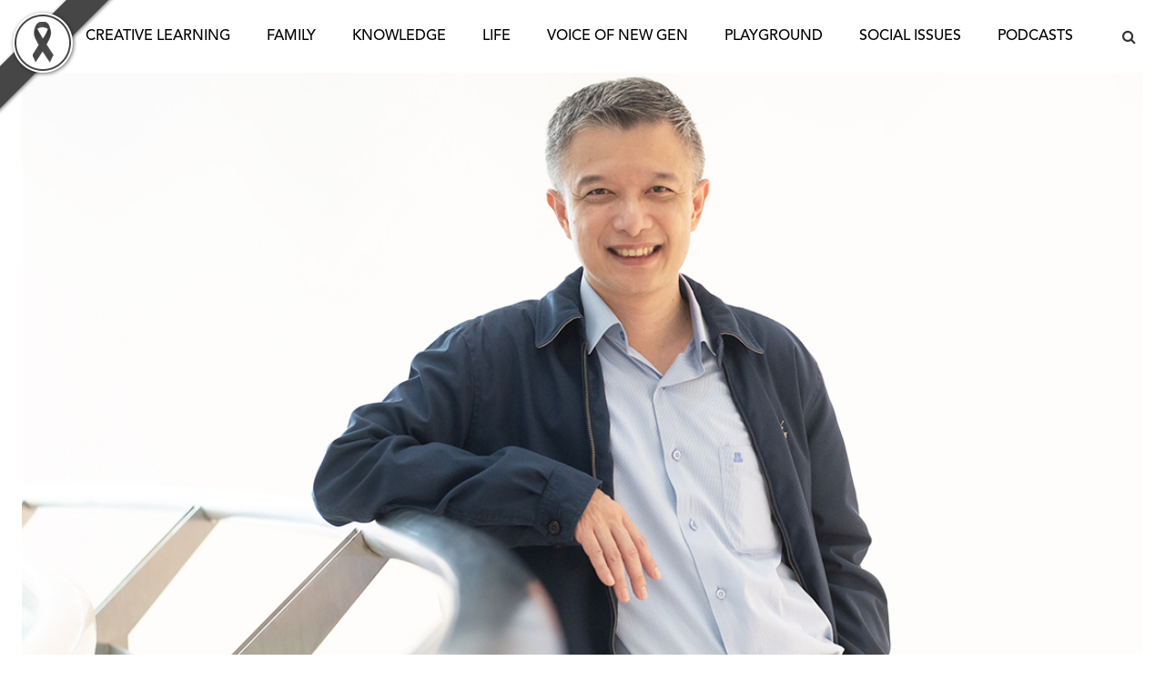

--- FILE ---
content_type: text/html; charset=UTF-8
request_url: https://thepotential.org/social-issues/school-readiness-survey/?fbclid=IwAR2TK1bRK4E7lMPDu05Cotzsei5rGYNiWDHmKy0W7hPY3FuYQu9vPBWcGHg_aem_AY1-2qLVRgqAXFlF9oMNh0IrxjtjMao_SG2BsFL8KPzQvQsfp7D0mI47EGXF6ceJFVU&mibextid=Zxz2cZ
body_size: 25492
content:
<!doctype html>
<html lang="en-US">
<head>
	<meta charset="UTF-8">
	<meta name="viewport" content="width=device-width, initial-scale=1">
	<link rel="profile" href="https://gmpg.org/xfn/11">
	<link href="https://fonts.googleapis.com/css?family=Prompt:300,400,600,800&display=swap&subset=thai" rel="stylesheet">
	<script src="https://code.jquery.com/jquery-3.4.1.slim.min.js" integrity="sha384-J6qa4849blE2+poT4WnyKhv5vZF5SrPo0iEjwBvKU7imGFAV0wwj1yYfoRSJoZ+n" crossorigin="anonymous"></script>
	<script src="https://cdn.jsdelivr.net/npm/popper.js@1.16.0/dist/umd/popper.min.js" integrity="sha384-Q6E9RHvbIyZFJoft+2mJbHaEWldlvI9IOYy5n3zV9zzTtmI3UksdQRVvoxMfooAo" crossorigin="anonymous"></script>
	<!-- Global site tag (gtag.js) - Google Analytics -->
	<script async src="https://www.googletagmanager.com/gtag/js?id=UA-164608678-1"></script>
	<script>
	window.dataLayer = window.dataLayer || [];
	function gtag(){dataLayer.push(arguments);}
	gtag('js', new Date());

	gtag('config', 'UA-164608678-1');
	</script>
	<title>‘ทักษะที่ขาดหาย’ ความ(ไม่)พร้อมของเด็กปฐมวัย จากการสำรวจ School Readiness Survey: รศ.ดร.วีระชาติ กิเลนทอง &#8211; The Potential</title>
<meta name='robots' content='max-image-preview:large' />

<!-- Open Graph Meta Tags generated by MashShare 4.0.47 - https://mashshare.net -->
<meta property="og:type" content="article" /> 
<meta property="og:title" content="‘ทักษะที่ขาดหาย’ ความ(ไม่)พร้อมของเด็กปฐมวัย จากการสำรวจ School Readiness Survey: รศ.ดร.วีระชาติ กิเลนทอง" />
<meta property="og:description" content="เด็กปฐมวัยมีความพร้อมที่จะเรียนรู้เมื่อเข้าศึกษาในระดับประถมศึกษาหรือไม่?&amp;nbsp;เจาะลึกการสำรวจ ‘ความพร้อมของเด็กปฐมวัยในการเข้าสู่ประถมศึกษา หรือ School Readiness Survey: SRS’ กับ รศ.ดร.วีระชาติ กิเลนทอง ผู้อำนวยการสถาบันวิจัยเพื่อการประเมินและออกแบบนโยบาย (RIPED) และคณบดีคณะการศึกษาปฐมวัย มหาวิทยาลัยหอการค้าไทยในการสำรวจมีการลงพื้นที่เพื่อทดสอบทักษะพื้นฐานของเด็กปฐมวัยทั้งในด้านภาษา คณิตศาสตร์ และ Executive Functions (EFs) โดยไม่ได้ต้องการค้นหา ‘เด็กเก่ง’ แต่กำลังค้นหา ‘เด็กที่ไม่พร้อม หรือเด็กที่ต้องการความช่วยเหลือ’ เพื่อสะท้อนให้เห็นว่าเด็กปฐมวัยยังขาดทักษะในเรื่องใดบ้าง    “การสำรวจข้อมูลอาจไม่ทำให้ชีวิตชาวบ้านดีขึ้น แต่ต้องไม่ลืมว่าก่อนที่จะมีคำตอบต้องรู้สาเหตุ สิ่งแรกที่อยากฝากคือคำกล่าวของ Lord Kelvin ผู้พัฒนามาตรฐานการวัดอุณหภูมิสัมบูรณ์ หรือระบบเคลวิน (Kelvin) ที่ว่า ‘If you" />
<meta property="og:image" content="https://thepotential.org/wp-content/uploads/2023/11/รศ.ดร.วีระชาติ-กิเลนทอง2-copy.jpg" />
<meta property="og:url" content="https://thepotential.org/social-issues/school-readiness-survey/" />
<meta property="og:site_name" content="The Potential" />
<meta property="article:publisher" content="https://www.facebook.com/thepotentialTH/" />
<meta property="article:published_time" content="2023-11-06T18:19:14+07:00" />
<meta property="article:modified_time" content="2023-11-06T23:18:28+07:00" />
<meta property="og:updated_time" content="2023-11-06T23:18:28+07:00" />
<!-- Open Graph Meta Tags generated by MashShare 4.0.47 - https://www.mashshare.net -->
<!-- Twitter Card generated by MashShare 4.0.47 - https://www.mashshare.net -->
<meta property="og:image:width" content="1200" />
<meta property="og:image:height" content="628" />
<meta name="twitter:card" content="summary_large_image">
<meta name="twitter:title" content="‘ทักษะที่ขาดหาย’ ความ(ไม่)พร้อมของเด็กปฐมวัย จากการสำรวจ School Readiness Survey: รศ.ดร.วีระชาติ กิเลนทอง">
<meta name="twitter:description" content="เด็กปฐมวัยมีความพร้อมที่จะเรียนรู้เมื่อเข้าศึกษาในระดับประถมศึกษาหรือไม่?&amp;nbsp;เจาะลึกการสำรวจ ‘ความพร้อมของเด็กปฐมวัยในการเข้าสู่ประถมศึกษา หรือ School Readiness Survey: SRS’ กับ รศ.ดร.วีระชาติ กิเลนทอง ผู้อำนวยการสถาบันวิจัยเพื่อการประเมินและออกแบบนโยบาย (RIPED) และคณบดีคณะการศึกษาปฐมวัย มหาวิทยาลัยหอการค้าไทยในการสำรวจมีการลงพื้นที่เพื่อทดสอบทักษะพื้นฐานของเด็กปฐมวัยทั้งในด้านภาษา คณิตศาสตร์ และ Executive Functions (EFs) โดยไม่ได้ต้องการค้นหา ‘เด็กเก่ง’ แต่กำลังค้นหา ‘เด็กที่ไม่พร้อม หรือเด็กที่ต้องการความช่วยเหลือ’ เพื่อสะท้อนให้เห็นว่าเด็กปฐมวัยยังขาดทักษะในเรื่องใดบ้าง    “การสำรวจข้อมูลอาจไม่ทำให้ชีวิตชาวบ้านดีขึ้น แต่ต้องไม่ลืมว่าก่อนที่จะมีคำตอบต้องรู้สาเหตุ สิ่งแรกที่อยากฝากคือคำกล่าวของ Lord Kelvin ผู้พัฒนามาตรฐานการวัดอุณหภูมิสัมบูรณ์ หรือระบบเคลวิน (Kelvin) ที่ว่า ‘If you">
<meta name="twitter:image" content="https://thepotential.org/wp-content/uploads/2023/11/รศ.ดร.วีระชาติ-กิเลนทอง3-copy.jpg">
<meta name="twitter:site" content="@thepotentialTH">
<!-- Twitter Card generated by MashShare 4.0.47 - https://www.mashshare.net -->


            <script data-no-defer="1" data-ezscrex="false" data-cfasync="false" data-pagespeed-no-defer data-cookieconsent="ignore">
                var ctPublicFunctions = {"_ajax_nonce":"4dad205ed3","_rest_nonce":"5855711411","_ajax_url":"\/wp-admin\/admin-ajax.php","_rest_url":"https:\/\/thepotential.org\/wp-json\/","data__cookies_type":"native","data__ajax_type":"rest","text__wait_for_decoding":"Decoding the contact data, let us a few seconds to finish. Anti-Spam by CleanTalk","cookiePrefix":"","wprocket_detected":false}
            </script>
        
            <script data-no-defer="1" data-ezscrex="false" data-cfasync="false" data-pagespeed-no-defer data-cookieconsent="ignore">
                var ctPublic = {"_ajax_nonce":"4dad205ed3","settings__forms__check_internal":"0","settings__forms__check_external":"0","settings__forms__search_test":"1","settings__data__bot_detector_enabled":"0","blog_home":"https:\/\/thepotential.org\/","pixel__setting":"3","pixel__enabled":false,"pixel__url":"https:\/\/moderate10-v4.cleantalk.org\/pixel\/3b51f0b6f19b03681ff6eaa5aa234f28.gif","data__email_check_before_post":"1","data__cookies_type":"native","data__key_is_ok":true,"data__visible_fields_required":true,"data__to_local_storage":[],"wl_brandname":"Anti-Spam by CleanTalk","wl_brandname_short":"CleanTalk","ct_checkjs_key":1749753843,"emailEncoderPassKey":"5f525a4cb7e0d6a9dc0879847c4335cc","bot_detector_forms_excluded":"W10=","advancedCacheExists":false}
            </script>
        <link rel='dns-prefetch' href='//www.googletagmanager.com' />
<link rel="alternate" type="application/rss+xml" title="The Potential &raquo; Feed" href="https://thepotential.org/feed/" />
<link rel="alternate" type="application/rss+xml" title="The Potential &raquo; Comments Feed" href="https://thepotential.org/comments/feed/" />
<link rel="alternate" type="application/rss+xml" title="The Potential &raquo; ‘ทักษะที่ขาดหาย’ ความ(ไม่)พร้อมของเด็กปฐมวัย จากการสำรวจ School Readiness Survey: รศ.ดร.วีระชาติ กิเลนทอง Comments Feed" href="https://thepotential.org/social-issues/school-readiness-survey/feed/" />
<script type="text/javascript">
window._wpemojiSettings = {"baseUrl":"https:\/\/s.w.org\/images\/core\/emoji\/14.0.0\/72x72\/","ext":".png","svgUrl":"https:\/\/s.w.org\/images\/core\/emoji\/14.0.0\/svg\/","svgExt":".svg","source":{"concatemoji":"https:\/\/thepotential.org\/wp-includes\/js\/wp-emoji-release.min.js?ver=6.2.8"}};
/*! This file is auto-generated */
!function(e,a,t){var n,r,o,i=a.createElement("canvas"),p=i.getContext&&i.getContext("2d");function s(e,t){p.clearRect(0,0,i.width,i.height),p.fillText(e,0,0);e=i.toDataURL();return p.clearRect(0,0,i.width,i.height),p.fillText(t,0,0),e===i.toDataURL()}function c(e){var t=a.createElement("script");t.src=e,t.defer=t.type="text/javascript",a.getElementsByTagName("head")[0].appendChild(t)}for(o=Array("flag","emoji"),t.supports={everything:!0,everythingExceptFlag:!0},r=0;r<o.length;r++)t.supports[o[r]]=function(e){if(p&&p.fillText)switch(p.textBaseline="top",p.font="600 32px Arial",e){case"flag":return s("\ud83c\udff3\ufe0f\u200d\u26a7\ufe0f","\ud83c\udff3\ufe0f\u200b\u26a7\ufe0f")?!1:!s("\ud83c\uddfa\ud83c\uddf3","\ud83c\uddfa\u200b\ud83c\uddf3")&&!s("\ud83c\udff4\udb40\udc67\udb40\udc62\udb40\udc65\udb40\udc6e\udb40\udc67\udb40\udc7f","\ud83c\udff4\u200b\udb40\udc67\u200b\udb40\udc62\u200b\udb40\udc65\u200b\udb40\udc6e\u200b\udb40\udc67\u200b\udb40\udc7f");case"emoji":return!s("\ud83e\udef1\ud83c\udffb\u200d\ud83e\udef2\ud83c\udfff","\ud83e\udef1\ud83c\udffb\u200b\ud83e\udef2\ud83c\udfff")}return!1}(o[r]),t.supports.everything=t.supports.everything&&t.supports[o[r]],"flag"!==o[r]&&(t.supports.everythingExceptFlag=t.supports.everythingExceptFlag&&t.supports[o[r]]);t.supports.everythingExceptFlag=t.supports.everythingExceptFlag&&!t.supports.flag,t.DOMReady=!1,t.readyCallback=function(){t.DOMReady=!0},t.supports.everything||(n=function(){t.readyCallback()},a.addEventListener?(a.addEventListener("DOMContentLoaded",n,!1),e.addEventListener("load",n,!1)):(e.attachEvent("onload",n),a.attachEvent("onreadystatechange",function(){"complete"===a.readyState&&t.readyCallback()})),(e=t.source||{}).concatemoji?c(e.concatemoji):e.wpemoji&&e.twemoji&&(c(e.twemoji),c(e.wpemoji)))}(window,document,window._wpemojiSettings);
</script>
<style type="text/css">
img.wp-smiley,
img.emoji {
	display: inline !important;
	border: none !important;
	box-shadow: none !important;
	height: 1em !important;
	width: 1em !important;
	margin: 0 0.07em !important;
	vertical-align: -0.1em !important;
	background: none !important;
	padding: 0 !important;
}
</style>
	<link rel='stylesheet' id='wp-block-library-css' href='https://thepotential.org/wp-includes/css/dist/block-library/style.min.css?ver=6.2.8' type='text/css' media='all' />
<style id='wp-block-library-theme-inline-css' type='text/css'>
.wp-block-audio figcaption{color:#555;font-size:13px;text-align:center}.is-dark-theme .wp-block-audio figcaption{color:hsla(0,0%,100%,.65)}.wp-block-audio{margin:0 0 1em}.wp-block-code{border:1px solid #ccc;border-radius:4px;font-family:Menlo,Consolas,monaco,monospace;padding:.8em 1em}.wp-block-embed figcaption{color:#555;font-size:13px;text-align:center}.is-dark-theme .wp-block-embed figcaption{color:hsla(0,0%,100%,.65)}.wp-block-embed{margin:0 0 1em}.blocks-gallery-caption{color:#555;font-size:13px;text-align:center}.is-dark-theme .blocks-gallery-caption{color:hsla(0,0%,100%,.65)}.wp-block-image figcaption{color:#555;font-size:13px;text-align:center}.is-dark-theme .wp-block-image figcaption{color:hsla(0,0%,100%,.65)}.wp-block-image{margin:0 0 1em}.wp-block-pullquote{border-bottom:4px solid;border-top:4px solid;color:currentColor;margin-bottom:1.75em}.wp-block-pullquote cite,.wp-block-pullquote footer,.wp-block-pullquote__citation{color:currentColor;font-size:.8125em;font-style:normal;text-transform:uppercase}.wp-block-quote{border-left:.25em solid;margin:0 0 1.75em;padding-left:1em}.wp-block-quote cite,.wp-block-quote footer{color:currentColor;font-size:.8125em;font-style:normal;position:relative}.wp-block-quote.has-text-align-right{border-left:none;border-right:.25em solid;padding-left:0;padding-right:1em}.wp-block-quote.has-text-align-center{border:none;padding-left:0}.wp-block-quote.is-large,.wp-block-quote.is-style-large,.wp-block-quote.is-style-plain{border:none}.wp-block-search .wp-block-search__label{font-weight:700}.wp-block-search__button{border:1px solid #ccc;padding:.375em .625em}:where(.wp-block-group.has-background){padding:1.25em 2.375em}.wp-block-separator.has-css-opacity{opacity:.4}.wp-block-separator{border:none;border-bottom:2px solid;margin-left:auto;margin-right:auto}.wp-block-separator.has-alpha-channel-opacity{opacity:1}.wp-block-separator:not(.is-style-wide):not(.is-style-dots){width:100px}.wp-block-separator.has-background:not(.is-style-dots){border-bottom:none;height:1px}.wp-block-separator.has-background:not(.is-style-wide):not(.is-style-dots){height:2px}.wp-block-table{margin:0 0 1em}.wp-block-table td,.wp-block-table th{word-break:normal}.wp-block-table figcaption{color:#555;font-size:13px;text-align:center}.is-dark-theme .wp-block-table figcaption{color:hsla(0,0%,100%,.65)}.wp-block-video figcaption{color:#555;font-size:13px;text-align:center}.is-dark-theme .wp-block-video figcaption{color:hsla(0,0%,100%,.65)}.wp-block-video{margin:0 0 1em}.wp-block-template-part.has-background{margin-bottom:0;margin-top:0;padding:1.25em 2.375em}
</style>
<link rel='stylesheet' id='classic-theme-styles-css' href='https://thepotential.org/wp-includes/css/classic-themes.min.css?ver=6.2.8' type='text/css' media='all' />
<style id='global-styles-inline-css' type='text/css'>
body{--wp--preset--color--black: #000000;--wp--preset--color--cyan-bluish-gray: #abb8c3;--wp--preset--color--white: #ffffff;--wp--preset--color--pale-pink: #f78da7;--wp--preset--color--vivid-red: #cf2e2e;--wp--preset--color--luminous-vivid-orange: #ff6900;--wp--preset--color--luminous-vivid-amber: #fcb900;--wp--preset--color--light-green-cyan: #7bdcb5;--wp--preset--color--vivid-green-cyan: #00d084;--wp--preset--color--pale-cyan-blue: #8ed1fc;--wp--preset--color--vivid-cyan-blue: #0693e3;--wp--preset--color--vivid-purple: #9b51e0;--wp--preset--gradient--vivid-cyan-blue-to-vivid-purple: linear-gradient(135deg,rgba(6,147,227,1) 0%,rgb(155,81,224) 100%);--wp--preset--gradient--light-green-cyan-to-vivid-green-cyan: linear-gradient(135deg,rgb(122,220,180) 0%,rgb(0,208,130) 100%);--wp--preset--gradient--luminous-vivid-amber-to-luminous-vivid-orange: linear-gradient(135deg,rgba(252,185,0,1) 0%,rgba(255,105,0,1) 100%);--wp--preset--gradient--luminous-vivid-orange-to-vivid-red: linear-gradient(135deg,rgba(255,105,0,1) 0%,rgb(207,46,46) 100%);--wp--preset--gradient--very-light-gray-to-cyan-bluish-gray: linear-gradient(135deg,rgb(238,238,238) 0%,rgb(169,184,195) 100%);--wp--preset--gradient--cool-to-warm-spectrum: linear-gradient(135deg,rgb(74,234,220) 0%,rgb(151,120,209) 20%,rgb(207,42,186) 40%,rgb(238,44,130) 60%,rgb(251,105,98) 80%,rgb(254,248,76) 100%);--wp--preset--gradient--blush-light-purple: linear-gradient(135deg,rgb(255,206,236) 0%,rgb(152,150,240) 100%);--wp--preset--gradient--blush-bordeaux: linear-gradient(135deg,rgb(254,205,165) 0%,rgb(254,45,45) 50%,rgb(107,0,62) 100%);--wp--preset--gradient--luminous-dusk: linear-gradient(135deg,rgb(255,203,112) 0%,rgb(199,81,192) 50%,rgb(65,88,208) 100%);--wp--preset--gradient--pale-ocean: linear-gradient(135deg,rgb(255,245,203) 0%,rgb(182,227,212) 50%,rgb(51,167,181) 100%);--wp--preset--gradient--electric-grass: linear-gradient(135deg,rgb(202,248,128) 0%,rgb(113,206,126) 100%);--wp--preset--gradient--midnight: linear-gradient(135deg,rgb(2,3,129) 0%,rgb(40,116,252) 100%);--wp--preset--duotone--dark-grayscale: url('#wp-duotone-dark-grayscale');--wp--preset--duotone--grayscale: url('#wp-duotone-grayscale');--wp--preset--duotone--purple-yellow: url('#wp-duotone-purple-yellow');--wp--preset--duotone--blue-red: url('#wp-duotone-blue-red');--wp--preset--duotone--midnight: url('#wp-duotone-midnight');--wp--preset--duotone--magenta-yellow: url('#wp-duotone-magenta-yellow');--wp--preset--duotone--purple-green: url('#wp-duotone-purple-green');--wp--preset--duotone--blue-orange: url('#wp-duotone-blue-orange');--wp--preset--font-size--small: 13px;--wp--preset--font-size--medium: 20px;--wp--preset--font-size--large: 36px;--wp--preset--font-size--x-large: 42px;--wp--preset--spacing--20: 0.44rem;--wp--preset--spacing--30: 0.67rem;--wp--preset--spacing--40: 1rem;--wp--preset--spacing--50: 1.5rem;--wp--preset--spacing--60: 2.25rem;--wp--preset--spacing--70: 3.38rem;--wp--preset--spacing--80: 5.06rem;--wp--preset--shadow--natural: 6px 6px 9px rgba(0, 0, 0, 0.2);--wp--preset--shadow--deep: 12px 12px 50px rgba(0, 0, 0, 0.4);--wp--preset--shadow--sharp: 6px 6px 0px rgba(0, 0, 0, 0.2);--wp--preset--shadow--outlined: 6px 6px 0px -3px rgba(255, 255, 255, 1), 6px 6px rgba(0, 0, 0, 1);--wp--preset--shadow--crisp: 6px 6px 0px rgba(0, 0, 0, 1);}:where(.is-layout-flex){gap: 0.5em;}body .is-layout-flow > .alignleft{float: left;margin-inline-start: 0;margin-inline-end: 2em;}body .is-layout-flow > .alignright{float: right;margin-inline-start: 2em;margin-inline-end: 0;}body .is-layout-flow > .aligncenter{margin-left: auto !important;margin-right: auto !important;}body .is-layout-constrained > .alignleft{float: left;margin-inline-start: 0;margin-inline-end: 2em;}body .is-layout-constrained > .alignright{float: right;margin-inline-start: 2em;margin-inline-end: 0;}body .is-layout-constrained > .aligncenter{margin-left: auto !important;margin-right: auto !important;}body .is-layout-constrained > :where(:not(.alignleft):not(.alignright):not(.alignfull)){max-width: var(--wp--style--global--content-size);margin-left: auto !important;margin-right: auto !important;}body .is-layout-constrained > .alignwide{max-width: var(--wp--style--global--wide-size);}body .is-layout-flex{display: flex;}body .is-layout-flex{flex-wrap: wrap;align-items: center;}body .is-layout-flex > *{margin: 0;}:where(.wp-block-columns.is-layout-flex){gap: 2em;}.has-black-color{color: var(--wp--preset--color--black) !important;}.has-cyan-bluish-gray-color{color: var(--wp--preset--color--cyan-bluish-gray) !important;}.has-white-color{color: var(--wp--preset--color--white) !important;}.has-pale-pink-color{color: var(--wp--preset--color--pale-pink) !important;}.has-vivid-red-color{color: var(--wp--preset--color--vivid-red) !important;}.has-luminous-vivid-orange-color{color: var(--wp--preset--color--luminous-vivid-orange) !important;}.has-luminous-vivid-amber-color{color: var(--wp--preset--color--luminous-vivid-amber) !important;}.has-light-green-cyan-color{color: var(--wp--preset--color--light-green-cyan) !important;}.has-vivid-green-cyan-color{color: var(--wp--preset--color--vivid-green-cyan) !important;}.has-pale-cyan-blue-color{color: var(--wp--preset--color--pale-cyan-blue) !important;}.has-vivid-cyan-blue-color{color: var(--wp--preset--color--vivid-cyan-blue) !important;}.has-vivid-purple-color{color: var(--wp--preset--color--vivid-purple) !important;}.has-black-background-color{background-color: var(--wp--preset--color--black) !important;}.has-cyan-bluish-gray-background-color{background-color: var(--wp--preset--color--cyan-bluish-gray) !important;}.has-white-background-color{background-color: var(--wp--preset--color--white) !important;}.has-pale-pink-background-color{background-color: var(--wp--preset--color--pale-pink) !important;}.has-vivid-red-background-color{background-color: var(--wp--preset--color--vivid-red) !important;}.has-luminous-vivid-orange-background-color{background-color: var(--wp--preset--color--luminous-vivid-orange) !important;}.has-luminous-vivid-amber-background-color{background-color: var(--wp--preset--color--luminous-vivid-amber) !important;}.has-light-green-cyan-background-color{background-color: var(--wp--preset--color--light-green-cyan) !important;}.has-vivid-green-cyan-background-color{background-color: var(--wp--preset--color--vivid-green-cyan) !important;}.has-pale-cyan-blue-background-color{background-color: var(--wp--preset--color--pale-cyan-blue) !important;}.has-vivid-cyan-blue-background-color{background-color: var(--wp--preset--color--vivid-cyan-blue) !important;}.has-vivid-purple-background-color{background-color: var(--wp--preset--color--vivid-purple) !important;}.has-black-border-color{border-color: var(--wp--preset--color--black) !important;}.has-cyan-bluish-gray-border-color{border-color: var(--wp--preset--color--cyan-bluish-gray) !important;}.has-white-border-color{border-color: var(--wp--preset--color--white) !important;}.has-pale-pink-border-color{border-color: var(--wp--preset--color--pale-pink) !important;}.has-vivid-red-border-color{border-color: var(--wp--preset--color--vivid-red) !important;}.has-luminous-vivid-orange-border-color{border-color: var(--wp--preset--color--luminous-vivid-orange) !important;}.has-luminous-vivid-amber-border-color{border-color: var(--wp--preset--color--luminous-vivid-amber) !important;}.has-light-green-cyan-border-color{border-color: var(--wp--preset--color--light-green-cyan) !important;}.has-vivid-green-cyan-border-color{border-color: var(--wp--preset--color--vivid-green-cyan) !important;}.has-pale-cyan-blue-border-color{border-color: var(--wp--preset--color--pale-cyan-blue) !important;}.has-vivid-cyan-blue-border-color{border-color: var(--wp--preset--color--vivid-cyan-blue) !important;}.has-vivid-purple-border-color{border-color: var(--wp--preset--color--vivid-purple) !important;}.has-vivid-cyan-blue-to-vivid-purple-gradient-background{background: var(--wp--preset--gradient--vivid-cyan-blue-to-vivid-purple) !important;}.has-light-green-cyan-to-vivid-green-cyan-gradient-background{background: var(--wp--preset--gradient--light-green-cyan-to-vivid-green-cyan) !important;}.has-luminous-vivid-amber-to-luminous-vivid-orange-gradient-background{background: var(--wp--preset--gradient--luminous-vivid-amber-to-luminous-vivid-orange) !important;}.has-luminous-vivid-orange-to-vivid-red-gradient-background{background: var(--wp--preset--gradient--luminous-vivid-orange-to-vivid-red) !important;}.has-very-light-gray-to-cyan-bluish-gray-gradient-background{background: var(--wp--preset--gradient--very-light-gray-to-cyan-bluish-gray) !important;}.has-cool-to-warm-spectrum-gradient-background{background: var(--wp--preset--gradient--cool-to-warm-spectrum) !important;}.has-blush-light-purple-gradient-background{background: var(--wp--preset--gradient--blush-light-purple) !important;}.has-blush-bordeaux-gradient-background{background: var(--wp--preset--gradient--blush-bordeaux) !important;}.has-luminous-dusk-gradient-background{background: var(--wp--preset--gradient--luminous-dusk) !important;}.has-pale-ocean-gradient-background{background: var(--wp--preset--gradient--pale-ocean) !important;}.has-electric-grass-gradient-background{background: var(--wp--preset--gradient--electric-grass) !important;}.has-midnight-gradient-background{background: var(--wp--preset--gradient--midnight) !important;}.has-small-font-size{font-size: var(--wp--preset--font-size--small) !important;}.has-medium-font-size{font-size: var(--wp--preset--font-size--medium) !important;}.has-large-font-size{font-size: var(--wp--preset--font-size--large) !important;}.has-x-large-font-size{font-size: var(--wp--preset--font-size--x-large) !important;}
.wp-block-navigation a:where(:not(.wp-element-button)){color: inherit;}
:where(.wp-block-columns.is-layout-flex){gap: 2em;}
.wp-block-pullquote{font-size: 1.5em;line-height: 1.6;}
</style>
<link rel='stylesheet' id='blackribbon-css' href='https://thepotential.org/wp-content/plugins/blackribbon/css/style.css?ver=6.2.8' type='text/css' media='all' />
<link rel='stylesheet' id='ct_public_css-css' href='https://thepotential.org/wp-content/plugins/cleantalk-spam-protect/css/cleantalk-public.min.css?ver=6.35' type='text/css' media='all' />
<link rel='stylesheet' id='gutenberg-highlight-box-block-editor-css' href='https://thepotential.org/wp-content/plugins/highlight-box/block.css?ver=6.2.8' type='text/css' media='all' />
<link rel='stylesheet' id='mashsb-styles-css' href='https://thepotential.org/wp-content/plugins/mashsharer/assets/css/mashsb.min.css?ver=4.0.47' type='text/css' media='all' />
<style id='mashsb-styles-inline-css' type='text/css'>
.mashsb-count {color:#cccccc;}
        [class^="mashicon-"], .onoffswitch-label, .onoffswitch2-label, .onoffswitch {
            border-radius: 20px;
        }@media only screen and (min-width:568px){.mashsb-buttons a {min-width: 20px;}}
</style>
<link rel='stylesheet' id='wpos-slick-style-css' href='https://thepotential.org/wp-content/plugins/wp-responsive-recent-post-slider/assets/css/slick.css?ver=3.6' type='text/css' media='all' />
<link rel='stylesheet' id='wppsac-public-style-css' href='https://thepotential.org/wp-content/plugins/wp-responsive-recent-post-slider/assets/css/recent-post-style.css?ver=3.6' type='text/css' media='all' />
<link rel='stylesheet' id='ppress-frontend-css' href='https://thepotential.org/wp-content/plugins/wp-user-avatar/assets/css/frontend.min.css?ver=4.15.10' type='text/css' media='all' />
<link rel='stylesheet' id='ppress-flatpickr-css' href='https://thepotential.org/wp-content/plugins/wp-user-avatar/assets/flatpickr/flatpickr.min.css?ver=4.15.10' type='text/css' media='all' />
<link rel='stylesheet' id='ppress-select2-css' href='https://thepotential.org/wp-content/plugins/wp-user-avatar/assets/select2/select2.min.css?ver=6.2.8' type='text/css' media='all' />
<link rel='stylesheet' id='wp-pagenavi-css' href='https://thepotential.org/wp-content/plugins/wp-pagenavi/pagenavi-css.css?ver=2.70' type='text/css' media='all' />
<link rel='stylesheet' id='mashnet-styles-css' href='https://thepotential.org/wp-content/plugins/mashshare-networks/assets/css/mashnet.min.css?ver=2.5.3' type='text/css' media='all' />
<link rel='stylesheet' id='potential-style-css' href='https://thepotential.org/wp-content/themes/potential/style.css?ver=6.2.8' type='text/css' media='all' />
<link rel='stylesheet' id='style-reboot-css' href='https://thepotential.org/wp-content/themes/potential/assets/css/common/normalize.css?ver=6.2.8' type='text/css' media='all' />
<link rel='stylesheet' id='style-main-css' href='https://thepotential.org/wp-content/themes/potential/assets/css/common/main.css?ver=6.2.8' type='text/css' media='all' />
<link rel='stylesheet' id='style-layout-css' href='https://thepotential.org/wp-content/themes/potential/assets/css/common/layout.css?ver=6.2.8' type='text/css' media='all' />
<link rel='stylesheet' id='style-flex-css' href='https://thepotential.org/wp-content/themes/potential/assets/css/common/flex.css?ver=6.2.8' type='text/css' media='all' />
<link rel='stylesheet' id='style-text-css' href='https://thepotential.org/wp-content/themes/potential/assets/css/common/text.css?ver=6.2.8' type='text/css' media='all' />
<link rel='stylesheet' id='style-spacing-css' href='https://thepotential.org/wp-content/themes/potential/assets/css/common/spacing.css?ver=6.2.8' type='text/css' media='all' />
<link rel='stylesheet' id='style-color-css' href='https://thepotential.org/wp-content/themes/potential/assets/css/common/color.css?ver=6.2.8' type='text/css' media='all' />
<link rel='stylesheet' id='style-effect-css' href='https://thepotential.org/wp-content/themes/potential/assets/css/common/effect.css?ver=6.2.8' type='text/css' media='all' />
<link rel='stylesheet' id='style-part-navigation-bar-css' href='https://thepotential.org/wp-content/themes/potential/assets/css/parts/navigation-bar.css?ver=6.2.8' type='text/css' media='all' />
<link rel='stylesheet' id='style-part-main-search-button-css' href='https://thepotential.org/wp-content/themes/potential/assets/css/parts/main-search-button.css?ver=6.2.8' type='text/css' media='all' />
<link rel='stylesheet' id='style-part-footer-css' href='https://thepotential.org/wp-content/themes/potential/assets/css/parts/footer.css?ver=6.2.8' type='text/css' media='all' />
<link rel='stylesheet' id='style-part-post-card-css' href='https://thepotential.org/wp-content/themes/potential/assets/css/parts/post-card.css?ver=6.2.8' type='text/css' media='all' />
<link rel='stylesheet' id='style-part-podcast-card-css' href='https://thepotential.org/wp-content/themes/potential/assets/css/parts/podcast-card.css?ver=6.2.8' type='text/css' media='all' />
<link rel='stylesheet' id='style-part-post-slider-css' href='https://thepotential.org/wp-content/themes/potential/assets/css/parts/post-slider.css?ver=6.2.8' type='text/css' media='all' />
<link rel='stylesheet' id='style-part-post-carousel-css' href='https://thepotential.org/wp-content/themes/potential/assets/css/parts/post-carousel.css?ver=6.2.8' type='text/css' media='all' />
<link rel='stylesheet' id='style-part-quote-carousel-css' href='https://thepotential.org/wp-content/themes/potential/assets/css/parts/quote-carousel.css?ver=6.2.8' type='text/css' media='all' />
<link rel='stylesheet' id='style-part-content-css' href='https://thepotential.org/wp-content/themes/potential/assets/css/parts/content.css?ver=6.2.8' type='text/css' media='all' />
<link rel='stylesheet' id='style-part-pagenavi-css' href='https://thepotential.org/wp-content/themes/potential/assets/css/parts/pagenavi-css.css?ver=6.2.8' type='text/css' media='all' />
<link rel='stylesheet' id='style-part-category-page-header-css' href='https://thepotential.org/wp-content/themes/potential/assets/css/parts/category-page-header.css?ver=6.2.8' type='text/css' media='all' />
<link rel='stylesheet' id='style-part-column-list-css' href='https://thepotential.org/wp-content/themes/potential/assets/css/parts/column-list.css?ver=6.2.8' type='text/css' media='all' />
<link rel='stylesheet' id='style-page-landing-css' href='https://thepotential.org/wp-content/themes/potential/assets/css/pages/landing.css?ver=6.2.8' type='text/css' media='all' />
<link rel='stylesheet' id='style-page-category-css' href='https://thepotential.org/wp-content/themes/potential/assets/css/pages/category.css?ver=6.2.8' type='text/css' media='all' />
<link rel='stylesheet' id='style-page-category-knowledge-css' href='https://thepotential.org/wp-content/themes/potential/assets/css/pages/category-knowledge.css?ver=6.2.8' type='text/css' media='all' />
<link rel='stylesheet' id='style-page-category-podcast-css' href='https://thepotential.org/wp-content/themes/potential/assets/css/pages/category-podcast.css?ver=6.2.8' type='text/css' media='all' />
<link rel='stylesheet' id='style-page-column-css' href='https://thepotential.org/wp-content/themes/potential/assets/css/pages/column.css?ver=6.2.8' type='text/css' media='all' />
<link rel='stylesheet' id='style-page-podcast-series-css' href='https://thepotential.org/wp-content/themes/potential/assets/css/pages/podcast-series.css?ver=6.2.8' type='text/css' media='all' />
<link rel='stylesheet' id='style-page-author-css' href='https://thepotential.org/wp-content/themes/potential/assets/css/pages/author.css?ver=6.2.8' type='text/css' media='all' />
<link rel='stylesheet' id='style-page-tag-css' href='https://thepotential.org/wp-content/themes/potential/assets/css/pages/tag.css?ver=6.2.8' type='text/css' media='all' />
<link rel='stylesheet' id='style-page-search-result-css' href='https://thepotential.org/wp-content/themes/potential/assets/css/pages/search-result.css?ver=6.2.8' type='text/css' media='all' />
<link rel='stylesheet' id='style-page-content-css' href='https://thepotential.org/wp-content/themes/potential/assets/css/pages/content.css?ver=6.2.8' type='text/css' media='all' />
<link rel='stylesheet' id='style-page-podcast-episode-css' href='https://thepotential.org/wp-content/themes/potential/assets/css/pages/podcast-episode.css?ver=6.2.8' type='text/css' media='all' />
<link rel='stylesheet' id='font-awesome-css' href='https://thepotential.org/wp-content/themes/potential//assets/css/font-awesome.css?ver=6.2.8' type='text/css' media='all' />
<link rel='stylesheet' id='font-css' href='https://thepotential.org/wp-content/themes/potential//assets/css/font.css?ver=6.2.8' type='text/css' media='all' />
<script type='text/javascript' src='https://thepotential.org/wp-includes/js/jquery/jquery.min.js?ver=3.6.4' id='jquery-core-js'></script>
<script type='text/javascript' src='https://thepotential.org/wp-includes/js/jquery/jquery-migrate.min.js?ver=3.4.0' id='jquery-migrate-js'></script>
<script type='text/javascript' data-pagespeed-no-defer src='https://thepotential.org/wp-content/plugins/cleantalk-spam-protect/js/apbct-public-bundle.min.js?ver=6.35' id='ct_public_functions-js'></script>
<script type='text/javascript' id='mashsb-js-extra'>
/* <![CDATA[ */
var mashsb = {"shares":"0","round_shares":"1","animate_shares":"1","dynamic_buttons":"0","share_url":"https:\/\/thepotential.org\/social-issues\/school-readiness-survey\/","title":"%E2%80%98%E0%B8%97%E0%B8%B1%E0%B8%81%E0%B8%A9%E0%B8%B0%E0%B8%97%E0%B8%B5%E0%B9%88%E0%B8%82%E0%B8%B2%E0%B8%94%E0%B8%AB%E0%B8%B2%E0%B8%A2%E2%80%99+%E0%B8%84%E0%B8%A7%E0%B8%B2%E0%B8%A1%28%E0%B9%84%E0%B8%A1%E0%B9%88%29%E0%B8%9E%E0%B8%A3%E0%B9%89%E0%B8%AD%E0%B8%A1%E0%B8%82%E0%B8%AD%E0%B8%87%E0%B9%80%E0%B8%94%E0%B9%87%E0%B8%81%E0%B8%9B%E0%B8%90%E0%B8%A1%E0%B8%A7%E0%B8%B1%E0%B8%A2+%E0%B8%88%E0%B8%B2%E0%B8%81%E0%B8%81%E0%B8%B2%E0%B8%A3%E0%B8%AA%E0%B8%B3%E0%B8%A3%E0%B8%A7%E0%B8%88+School+Readiness+Survey%3A+%E0%B8%A3%E0%B8%A8.%E0%B8%94%E0%B8%A3.%E0%B8%A7%E0%B8%B5%E0%B8%A3%E0%B8%B0%E0%B8%8A%E0%B8%B2%E0%B8%95%E0%B8%B4+%E0%B8%81%E0%B8%B4%E0%B9%80%E0%B8%A5%E0%B8%99%E0%B8%97%E0%B8%AD%E0%B8%87","image":"https:\/\/thepotential.org\/wp-content\/uploads\/2023\/11\/\u0e23\u0e28.\u0e14\u0e23.\u0e27\u0e35\u0e23\u0e30\u0e0a\u0e32\u0e15\u0e34-\u0e01\u0e34\u0e40\u0e25\u0e19\u0e17\u0e2d\u0e073-copy.jpg","desc":"\u0e40\u0e14\u0e47\u0e01\u0e1b\u0e10\u0e21\u0e27\u0e31\u0e22\u0e21\u0e35\u0e04\u0e27\u0e32\u0e21\u0e1e\u0e23\u0e49\u0e2d\u0e21\u0e17\u0e35\u0e48\u0e08\u0e30\u0e40\u0e23\u0e35\u0e22\u0e19\u0e23\u0e39\u0e49\u0e40\u0e21\u0e37\u0e48\u0e2d\u0e40\u0e02\u0e49\u0e32\u0e28\u0e36\u0e01\u0e29\u0e32\u0e43\u0e19\u0e23\u0e30\u0e14\u0e31\u0e1a\u0e1b\u0e23\u0e30\u0e16\u0e21\u0e28\u0e36\u0e01\u0e29\u0e32\u0e2b\u0e23\u0e37\u0e2d\u0e44\u0e21\u0e48?\u00a0\u0e40\u0e08\u0e32\u0e30\u0e25\u0e36\u0e01\u0e01\u0e32\u0e23\u0e2a\u0e33\u0e23\u0e27\u0e08 \u2018\u0e04\u0e27\u0e32\u0e21\u0e1e\u0e23\u0e49\u0e2d\u0e21\u0e02\u0e2d\u0e07\u0e40\u0e14\u0e47\u0e01\u0e1b\u0e10\u0e21\u0e27\u0e31\u0e22\u0e43\u0e19\u0e01\u0e32\u0e23\u0e40\u0e02\u0e49\u0e32\u0e2a\u0e39\u0e48\u0e1b\u0e23\u0e30\u0e16\u0e21\u0e28\u0e36\u0e01\u0e29\u0e32 \u0e2b\u0e23\u0e37\u0e2d School Readiness Survey: SRS\u2019 \u0e01\u0e31\u0e1a \u0e23\u0e28.\u0e14\u0e23.\u0e27\u0e35\u0e23\u0e30\u0e0a\u0e32\u0e15\u0e34 \u0e01\u0e34\u0e40\u0e25\u0e19\u0e17\u0e2d\u0e07 \u0e1c\u0e39\u0e49\u0e2d\u0e33\u0e19\u0e27\u0e22\u0e01\u0e32\u0e23\u0e2a\u0e16\u0e32\u0e1a\u0e31\u0e19\u0e27\u0e34\u0e08\u0e31\u0e22\u0e40\u0e1e\u0e37\u0e48\u0e2d\u0e01\u0e32\u0e23\u0e1b\u0e23\u0e30\u0e40\u0e21\u0e34\u0e19\u0e41\u0e25\u0e30\u0e2d\u0e2d\u0e01\u0e41\u0e1a\u0e1a\u0e19\u0e42\u0e22\u0e1a\u0e32\u0e22 (RIPED) \u0e41\u0e25\u0e30\u0e04\u0e13\u0e1a\u0e14\u0e35\u0e04\u0e13\u0e30\u0e01\u0e32\u0e23\u0e28\u0e36\u0e01\u0e29\u0e32\u0e1b\u0e10\u0e21\u0e27\u0e31\u0e22 \u0e21\u0e2b\u0e32\u0e27\u0e34\u0e17\u0e22\u0e32\u0e25\u0e31\u0e22\u0e2b\u0e2d\u0e01\u0e32\u0e23\u0e04\u0e49\u0e32\u0e44\u0e17\u0e22\u0e43\u0e19\u0e01\u0e32\u0e23\u0e2a\u0e33\u0e23\u0e27\u0e08\u0e21\u0e35\u0e01\u0e32\u0e23\u0e25\u0e07\u0e1e\u0e37\u0e49\u0e19\u0e17\u0e35\u0e48\u0e40\u0e1e\u0e37\u0e48\u0e2d\u0e17\u0e14\u0e2a\u0e2d\u0e1a\u0e17\u0e31\u0e01\u0e29\u0e30\u0e1e\u0e37\u0e49\u0e19\u0e10\u0e32\u0e19\u0e02\u0e2d\u0e07\u0e40\u0e14\u0e47\u0e01\u0e1b\u0e10\u0e21\u0e27\u0e31\u0e22\u0e17\u0e31\u0e49\u0e07\u0e43\u0e19\u0e14\u0e49\u0e32\u0e19\u0e20\u0e32\u0e29\u0e32 \u0e04\u0e13\u0e34\u0e15\u0e28\u0e32\u0e2a\u0e15\u0e23\u0e4c \u0e41\u0e25\u0e30 Executive Functions (EFs) \u0e42\u0e14\u0e22\u0e44\u0e21\u0e48\u0e44\u0e14\u0e49\u0e15\u0e49\u0e2d\u0e07\u0e01\u0e32\u0e23\u0e04\u0e49\u0e19\u0e2b\u0e32 \u2018\u0e40\u0e14\u0e47\u0e01\u0e40\u0e01\u0e48\u0e07\u2019 \u0e41\u0e15\u0e48\u0e01\u0e33\u0e25\u0e31\u0e07\u0e04\u0e49\u0e19\u0e2b\u0e32 \u2018\u0e40\u0e14\u0e47\u0e01\u0e17\u0e35\u0e48\u0e44\u0e21\u0e48\u0e1e\u0e23\u0e49\u0e2d\u0e21 \u0e2b\u0e23\u0e37\u0e2d\u0e40\u0e14\u0e47\u0e01\u0e17\u0e35\u0e48\u0e15\u0e49\u0e2d\u0e07\u0e01\u0e32\u0e23\u0e04\u0e27\u0e32\u0e21\u0e0a\u0e48\u0e27\u0e22\u0e40\u0e2b\u0e25\u0e37\u0e2d\u2019 \u0e40\u0e1e\u0e37\u0e48\u0e2d\u0e2a\u0e30\u0e17\u0e49\u0e2d\u0e19\u0e43\u0e2b\u0e49\u0e40\u0e2b\u0e47\u0e19\u0e27\u0e48\u0e32\u0e40\u0e14\u0e47\u0e01\u0e1b\u0e10\u0e21\u0e27\u0e31\u0e22\u0e22\u0e31\u0e07\u0e02\u0e32\u0e14\u0e17\u0e31\u0e01\u0e29\u0e30\u0e43\u0e19\u0e40\u0e23\u0e37\u0e48\u0e2d\u0e07\u0e43\u0e14\u0e1a\u0e49\u0e32\u0e07\n\n\n\n\u201c\u0e01\u0e32\u0e23\u0e2a\u0e33\u0e23\u0e27\u0e08\u0e02\u0e49\u0e2d\u0e21\u0e39\u0e25\u0e2d\u0e32\u0e08\u0e44\u0e21\u0e48\u0e17\u0e33\u0e43\u0e2b\u0e49\u0e0a\u0e35\u0e27\u0e34\u0e15\u0e0a\u0e32\u0e27\u0e1a\u0e49\u0e32\u0e19\u0e14\u0e35\u0e02\u0e36\u0e49\u0e19 \u0e41\u0e15\u0e48\u0e15\u0e49\u0e2d\u0e07\u0e44\u0e21\u0e48\u0e25\u0e37\u0e21\u0e27\u0e48\u0e32\u0e01\u0e48\u0e2d\u0e19\u0e17\u0e35\u0e48\u0e08\u0e30\u0e21\u0e35\u0e04\u0e33\u0e15\u0e2d\u0e1a\u0e15\u0e49\u0e2d\u0e07\u0e23\u0e39\u0e49\u0e2a\u0e32\u0e40\u0e2b\u0e15\u0e38 \u0e2a\u0e34\u0e48\u0e07\u0e41\u0e23\u0e01\u0e17\u0e35\u0e48\u0e2d\u0e22\u0e32\u0e01\u0e1d\u0e32\u0e01\u0e04\u0e37\u0e2d\u0e04\u0e33\u0e01\u0e25\u0e48\u0e32\u0e27\u0e02\u0e2d\u0e07 Lord Kelvin \u0e1c\u0e39\u0e49\u0e1e\u0e31\u0e12\u0e19\u0e32\u0e21\u0e32\u0e15\u0e23\u0e10\u0e32\u0e19\u0e01\u0e32\u0e23\u0e27\u0e31\u0e14\u0e2d\u0e38\u0e13\u0e2b\u0e20\u0e39\u0e21\u0e34\u0e2a\u0e31\u0e21\u0e1a\u0e39\u0e23\u0e13\u0e4c \u0e2b\u0e23\u0e37\u0e2d\u0e23\u0e30\u0e1a\u0e1a\u0e40\u0e04\u0e25\u0e27\u0e34\u0e19 (Kelvin) \u0e17\u0e35\u0e48\u0e27\u0e48\u0e32 \u2018If you \u2026","hashtag":"@thepotentialTH","subscribe":"content","subscribe_url":"","activestatus":"1","singular":"1","twitter_popup":"1","refresh":"0","nonce":"34fffb40ab","postid":"25544","servertime":"1768946943","ajaxurl":"https:\/\/thepotential.org\/wp-admin\/admin-ajax.php"};
/* ]]> */
</script>
<script type='text/javascript' src='https://thepotential.org/wp-content/plugins/mashsharer/assets/js/mashsb.min.js?ver=4.0.47' id='mashsb-js'></script>
<script type='text/javascript' id='spbc_cookie-js-extra'>
/* <![CDATA[ */
var spbcPublic = {"_ajax_nonce":"4dad205ed3","_rest_nonce":"5855711411","_ajax_url":"\/wp-admin\/admin-ajax.php","_rest_url":"https:\/\/thepotential.org\/wp-json\/","data__set_cookies":"1","data__set_cookies__alt_sessions_type":"0"};
/* ]]> */
</script>
<script type='text/javascript' src='https://thepotential.org/wp-content/plugins/security-malware-firewall/js/spbc-cookie.min.js?ver=2.136.1' id='spbc_cookie-js'></script>
<script type='text/javascript' src='https://thepotential.org/wp-content/plugins/wp-user-avatar/assets/flatpickr/flatpickr.min.js?ver=4.15.10' id='ppress-flatpickr-js'></script>
<script type='text/javascript' src='https://thepotential.org/wp-content/plugins/wp-user-avatar/assets/select2/select2.min.js?ver=4.15.10' id='ppress-select2-js'></script>
<script type='text/javascript' id='mashnet-js-extra'>
/* <![CDATA[ */
var mashnet = {"body":"","subject":"","pinterest_select":"0","pinterest_image":"https:\/\/thepotential.org\/wp-content\/uploads\/2023\/11\/\u0e23\u0e28.\u0e14\u0e23.\u0e27\u0e35\u0e23\u0e30\u0e0a\u0e32\u0e15\u0e34-\u0e01\u0e34\u0e40\u0e25\u0e19\u0e17\u0e2d\u0e072-copy.jpg","pinterest_desc":"\u0e40\u0e14\u0e47\u0e01\u0e1b\u0e10\u0e21\u0e27\u0e31\u0e22\u0e21\u0e35\u0e04\u0e27\u0e32\u0e21\u0e1e\u0e23\u0e49\u0e2d\u0e21\u0e17\u0e35\u0e48\u0e08\u0e30\u0e40\u0e23\u0e35\u0e22\u0e19\u0e23\u0e39\u0e49\u0e40\u0e21\u0e37\u0e48\u0e2d\u0e40\u0e02\u0e49\u0e32\u0e28\u0e36\u0e01\u0e29\u0e32\u0e43\u0e19\u0e23\u0e30\u0e14\u0e31\u0e1a\u0e1b\u0e23\u0e30\u0e16\u0e21\u0e28\u0e36\u0e01\u0e29\u0e32\u0e2b\u0e23\u0e37\u0e2d\u0e44\u0e21\u0e48?\u00a0\u0e40\u0e08\u0e32\u0e30\u0e25\u0e36\u0e01\u0e01\u0e32\u0e23\u0e2a\u0e33\u0e23\u0e27\u0e08 \u2018\u0e04\u0e27\u0e32\u0e21\u0e1e\u0e23\u0e49\u0e2d\u0e21\u0e02\u0e2d\u0e07\u0e40\u0e14\u0e47\u0e01\u0e1b\u0e10\u0e21\u0e27\u0e31\u0e22\u0e43\u0e19\u0e01\u0e32\u0e23\u0e40\u0e02\u0e49\u0e32\u0e2a\u0e39\u0e48\u0e1b\u0e23\u0e30\u0e16\u0e21\u0e28\u0e36\u0e01\u0e29\u0e32 \u0e2b\u0e23\u0e37\u0e2d School Readiness Survey: SRS\u2019 \u0e01\u0e31\u0e1a \u0e23\u0e28.\u0e14\u0e23.\u0e27\u0e35\u0e23\u0e30\u0e0a\u0e32\u0e15\u0e34 \u0e01\u0e34\u0e40\u0e25\u0e19\u0e17\u0e2d\u0e07 \u0e1c\u0e39\u0e49\u0e2d\u0e33\u0e19\u0e27\u0e22\u0e01\u0e32\u0e23\u0e2a\u0e16\u0e32\u0e1a\u0e31\u0e19\u0e27\u0e34\u0e08\u0e31\u0e22\u0e40\u0e1e\u0e37\u0e48\u0e2d\u0e01\u0e32\u0e23\u0e1b\u0e23\u0e30\u0e40\u0e21\u0e34\u0e19\u0e41\u0e25\u0e30\u0e2d\u0e2d\u0e01\u0e41\u0e1a\u0e1a\u0e19\u0e42\u0e22\u0e1a\u0e32\u0e22 (RIPED) \u0e41\u0e25\u0e30\u0e04\u0e13\u0e1a\u0e14\u0e35\u0e04\u0e13\u0e30\u0e01\u0e32\u0e23\u0e28\u0e36\u0e01\u0e29\u0e32\u0e1b\u0e10\u0e21\u0e27\u0e31\u0e22 \u0e21\u0e2b\u0e32\u0e27\u0e34\u0e17\u0e22\u0e32\u0e25\u0e31\u0e22\u0e2b\u0e2d\u0e01\u0e32\u0e23\u0e04\u0e49\u0e32\u0e44\u0e17\u0e22\u0e43\u0e19\u0e01\u0e32\u0e23\u0e2a\u0e33\u0e23\u0e27\u0e08\u0e21\u0e35\u0e01\u0e32\u0e23\u0e25\u0e07\u0e1e\u0e37\u0e49\u0e19\u0e17\u0e35\u0e48\u0e40\u0e1e\u0e37\u0e48\u0e2d\u0e17\u0e14\u0e2a\u0e2d\u0e1a\u0e17\u0e31\u0e01\u0e29\u0e30\u0e1e\u0e37\u0e49\u0e19\u0e10\u0e32\u0e19\u0e02\u0e2d\u0e07\u0e40\u0e14\u0e47\u0e01\u0e1b\u0e10\u0e21\u0e27\u0e31\u0e22\u0e17\u0e31\u0e49\u0e07\u0e43\u0e19\u0e14\u0e49\u0e32\u0e19\u0e20\u0e32\u0e29\u0e32 \u0e04\u0e13\u0e34\u0e15\u0e28\u0e32\u0e2a\u0e15\u0e23\u0e4c \u0e41\u0e25\u0e30 Executive Functions (EFs) \u0e42\u0e14\u0e22\u0e44\u0e21\u0e48\u0e44\u0e14\u0e49\u0e15\u0e49\u0e2d\u0e07\u0e01\u0e32\u0e23\u0e04\u0e49\u0e19\u0e2b\u0e32 \u2018\u0e40\u0e14\u0e47\u0e01\u0e40\u0e01\u0e48\u0e07\u2019 \u0e41\u0e15\u0e48\u0e01\u0e33\u0e25\u0e31\u0e07\u0e04\u0e49\u0e19\u0e2b\u0e32 \u2018\u0e40\u0e14\u0e47\u0e01\u0e17\u0e35\u0e48\u0e44\u0e21\u0e48\u0e1e\u0e23\u0e49\u0e2d\u0e21 \u0e2b\u0e23\u0e37\u0e2d\u0e40\u0e14\u0e47\u0e01\u0e17\u0e35\u0e48\u0e15\u0e49\u0e2d\u0e07\u0e01\u0e32\u0e23\u0e04\u0e27\u0e32\u0e21\u0e0a\u0e48\u0e27\u0e22\u0e40\u0e2b\u0e25\u0e37\u0e2d\u2019 \u0e40\u0e1e\u0e37\u0e48\u0e2d\u0e2a\u0e30\u0e17\u0e49\u0e2d\u0e19\u0e43\u0e2b\u0e49\u0e40\u0e2b\u0e47\u0e19\u0e27\u0e48\u0e32\u0e40\u0e14\u0e47\u0e01\u0e1b\u0e10\u0e21\u0e27\u0e31\u0e22\u0e22\u0e31\u0e07\u0e02\u0e32\u0e14\u0e17\u0e31\u0e01\u0e29\u0e30\u0e43\u0e19\u0e40\u0e23\u0e37\u0e48\u0e2d\u0e07\u0e43\u0e14\u0e1a\u0e49\u0e32\u0e07\n\n\n\n\u201c\u0e01\u0e32\u0e23\u0e2a\u0e33\u0e23\u0e27\u0e08\u0e02\u0e49\u0e2d\u0e21\u0e39\u0e25\u0e2d\u0e32\u0e08\u0e44\u0e21\u0e48\u0e17\u0e33\u0e43\u0e2b\u0e49\u0e0a\u0e35\u0e27\u0e34\u0e15\u0e0a\u0e32\u0e27\u0e1a\u0e49\u0e32\u0e19\u0e14\u0e35\u0e02\u0e36\u0e49\u0e19 \u0e41\u0e15\u0e48\u0e15\u0e49\u0e2d\u0e07\u0e44\u0e21\u0e48\u0e25\u0e37\u0e21\u0e27\u0e48\u0e32\u0e01\u0e48\u0e2d\u0e19\u0e17\u0e35\u0e48\u0e08\u0e30\u0e21\u0e35\u0e04\u0e33\u0e15\u0e2d\u0e1a\u0e15\u0e49\u0e2d\u0e07\u0e23\u0e39\u0e49\u0e2a\u0e32\u0e40\u0e2b\u0e15\u0e38 \u0e2a\u0e34\u0e48\u0e07\u0e41\u0e23\u0e01\u0e17\u0e35\u0e48\u0e2d\u0e22\u0e32\u0e01\u0e1d\u0e32\u0e01\u0e04\u0e37\u0e2d\u0e04\u0e33\u0e01\u0e25\u0e48\u0e32\u0e27\u0e02\u0e2d\u0e07 Lord Kelvin \u0e1c\u0e39\u0e49\u0e1e\u0e31\u0e12\u0e19\u0e32\u0e21\u0e32\u0e15\u0e23\u0e10\u0e32\u0e19\u0e01\u0e32\u0e23\u0e27\u0e31\u0e14\u0e2d\u0e38\u0e13\u0e2b\u0e20\u0e39\u0e21\u0e34\u0e2a\u0e31\u0e21\u0e1a\u0e39\u0e23\u0e13\u0e4c \u0e2b\u0e23\u0e37\u0e2d\u0e23\u0e30\u0e1a\u0e1a\u0e40\u0e04\u0e25\u0e27\u0e34\u0e19 (Kelvin) \u0e17\u0e35\u0e48\u0e27\u0e48\u0e32 \u2018If you \u2026"};
/* ]]> */
</script>
<script type='text/javascript' src='https://thepotential.org/wp-content/plugins/mashshare-networks/assets/js/mashnet.min.js?ver=2.5.3' id='mashnet-js'></script>

<!-- Google tag (gtag.js) snippet added by Site Kit -->
<!-- Google Analytics snippet added by Site Kit -->
<script type='text/javascript' src='https://www.googletagmanager.com/gtag/js?id=GT-PBS8BCH' id='google_gtagjs-js' async></script>
<script type='text/javascript' id='google_gtagjs-js-after'>
window.dataLayer = window.dataLayer || [];function gtag(){dataLayer.push(arguments);}
gtag("set","linker",{"domains":["thepotential.org"]});
gtag("js", new Date());
gtag("set", "developer_id.dZTNiMT", true);
gtag("config", "GT-PBS8BCH");
</script>
<link rel="https://api.w.org/" href="https://thepotential.org/wp-json/" /><link rel="alternate" type="application/json" href="https://thepotential.org/wp-json/wp/v2/posts/25544" /><link rel="EditURI" type="application/rsd+xml" title="RSD" href="https://thepotential.org/xmlrpc.php?rsd" />
<link rel="wlwmanifest" type="application/wlwmanifest+xml" href="https://thepotential.org/wp-includes/wlwmanifest.xml" />
<meta name="generator" content="WordPress 6.2.8" />
<link rel="canonical" href="https://thepotential.org/social-issues/school-readiness-survey/" />
<link rel='shortlink' href='https://thepotential.org/?p=25544' />
<link rel="alternate" type="application/json+oembed" href="https://thepotential.org/wp-json/oembed/1.0/embed?url=https%3A%2F%2Fthepotential.org%2Fsocial-issues%2Fschool-readiness-survey%2F" />
<link rel="alternate" type="text/xml+oembed" href="https://thepotential.org/wp-json/oembed/1.0/embed?url=https%3A%2F%2Fthepotential.org%2Fsocial-issues%2Fschool-readiness-survey%2F&#038;format=xml" />
<meta name="generator" content="Site Kit by Google 1.170.0" /><link rel="pingback" href="https://thepotential.org/xmlrpc.php"><style type="text/css">.recentcomments a{display:inline !important;padding:0 !important;margin:0 !important;}</style><link rel="icon" href="https://thepotential.org/wp-content/uploads/2020/05/cropped-logo-circle-white-32x32.png" sizes="32x32" />
<link rel="icon" href="https://thepotential.org/wp-content/uploads/2020/05/cropped-logo-circle-white-192x192.png" sizes="192x192" />
<link rel="apple-touch-icon" href="https://thepotential.org/wp-content/uploads/2020/05/cropped-logo-circle-white-180x180.png" />
<meta name="msapplication-TileImage" content="https://thepotential.org/wp-content/uploads/2020/05/cropped-logo-circle-white-270x270.png" />
</head>

<body class="post-template-default single single-post postid-25544 single-format-standard wp-custom-logo">
<div id="page" class="site">
	<a class="skip-link screen-reader-text" href="#content">Skip to content</a>

			<header id="masthead" class="site-header main-navigation-sticky-wrapper">
			
<div class="main-navigation-container container-fluid d-flex justify-content-between px-4">
  <!-- blank div to use flex space-between layout -->
  <div class="main-navigation-blank-spacer d-block d-md-none" ></div>

  <a href="https://thepotential.org/" class="line-height-0 d-none d-md-block"><img src="https://thepotential.org/wp-content/themes/potential/assets/images/the-potential-logo.svg" width="40px"/></a>
  <a href="https://thepotential.org/" class="line-height-0 d-block d-md-none"><img src="https://thepotential.org/wp-content/themes/potential/assets/images/the-potential-logo-text.svg" class="navigation-logo"/></a>
  
  <nav id="site-navigation" class="main-navigation">  
    <button class="menu-toggle py-4" aria-controls="primary-menu" aria-expanded="false"><i class="fa fa-bars fa-lg"></i></button>
    <div id="navigation-overlay" class="navigation-overlay"></div>
    <div class="menu-container">
      <div>
        <i class="navigation-small-menu-close-icon fa fa-close justify-content-center align-items-center d-flex d-md-none"></i>
        <div class="text-align-center">
          <img src="https://thepotential.org/wp-content/themes/potential/assets/images/the-potential-logo-text.svg" class="navigation-small-menu-logo d-inline d-md-none mb-9" style="width: 80%; max-width: 300px;"/>
        </div>
        <div class="search-form-container d-flex d-md-none flex-column justify-content-center align-items-center mb-7">
            <div class="search-form w-100 mb-4">
                <form role="search" method="get" class="search-form" action="https://thepotential.org/">
				<label>
					<span class="screen-reader-text">Search for:</span>
					<input type="search" class="search-field" placeholder="Search &hellip;" value="" name="s" />
				</label>
				<input type="submit" class="search-submit" value="Search" />
			<label class="apbct_special_field" id="apbct_label_id49324" for="apbct__email_id__search_form_49324">49324</label><input 
        id="apbct__email_id__search_form_49324" 
        class="apbct_special_field apbct__email_id__search_form"
        autocomplete="off" 
        name="apbct__email_id__search_form_49324"  
        type="text" 
        value="49324" 
        size="30" 
        apbct_event_id="49324"
        maxlength="200" 
    /><input 
        id="apbct_submit_id__search_form_49324" 
        class="apbct_special_field apbct__email_id__search_form"
        name="apbct_submit_id__search_form_49324"  
        type="submit" 
        size="30" 
        maxlength="200" 
        value="49324" 
    /></form>            </div>
            <div class="badge-group w-100">
                <a class="badge badge-outline badge-pill badge-grey mb-2" href="https://thepotential.org/tag/%e0%b8%9e%e0%b8%b1%e0%b8%92%e0%b8%99%e0%b8%b2%e0%b8%81%e0%b8%b2%e0%b8%a3/">พัฒนาการ</a><a class="badge badge-outline badge-pill badge-grey mb-2" href="https://thepotential.org/tag/generation-gap/">generation gap</a><a class="badge badge-outline badge-pill badge-grey mb-2" href="https://thepotential.org/tag/public-space/">public space</a><a class="badge badge-outline badge-pill badge-grey mb-2" href="https://thepotential.org/tag/%e0%b8%81%e0%b8%b2%e0%b8%a3%e0%b8%aa%e0%b8%b7%e0%b9%88%e0%b8%ad%e0%b8%aa%e0%b8%b2%e0%b8%a3%e0%b8%ad%e0%b8%a2%e0%b9%88%e0%b8%b2%e0%b8%87%e0%b8%aa%e0%b8%b1%e0%b8%99%e0%b8%95%e0%b8%b4nonviolent-communic/">การสื่อสารอย่างสันติ(Nonviolent Communication)</a><a class="badge badge-outline badge-pill badge-grey mb-2" href="https://thepotential.org/tag/%e0%b9%84%e0%b8%a7%e0%b8%a3%e0%b8%b1%e0%b8%aa%e0%b9%82%e0%b8%84%e0%b9%82%e0%b8%a3%e0%b8%99%e0%b8%b2%e0%b9%82%e0%b8%84%e0%b8%a7%e0%b8%b4%e0%b8%94-19/">ไวรัสโคโรนา(โควิด-19)</a><a class="badge badge-outline badge-pill badge-grey mb-2" href="https://thepotential.org/tag/%e0%b8%9b%e0%b8%90%e0%b8%a1%e0%b8%a7%e0%b8%b1%e0%b8%a2/">ปฐมวัย</a><a class="badge badge-outline badge-pill badge-grey mb-2" href="https://thepotential.org/tag/%e0%b8%a7%e0%b8%b1%e0%b8%a2%e0%b8%a3%e0%b8%b8%e0%b9%88%e0%b8%99/">วัยรุ่น</a><a class="badge badge-outline badge-pill badge-grey mb-2" href="https://thepotential.org/tag/eco-literacy/">eco literacy</a><a class="badge badge-outline badge-pill badge-grey mb-2" href="https://thepotential.org/tag/%e0%b8%81%e0%b8%b2%e0%b8%a3%e0%b8%a8%e0%b8%b6%e0%b8%81%e0%b8%a9%e0%b8%b2%e0%b8%81%e0%b8%a5%e0%b8%b8%e0%b9%88%e0%b8%a1%e0%b8%9b%e0%b8%a3%e0%b8%b0%e0%b9%80%e0%b8%97%e0%b8%a8%e0%b8%99%e0%b8%ad%e0%b8%a3/">การศึกษากลุ่มประเทศนอร์ดิก</a><a class="badge badge-outline badge-pill badge-grey mb-2" href="https://thepotential.org/tag/%e0%b9%80%e0%b8%97%e0%b8%84%e0%b8%99%e0%b8%b4%e0%b8%84%e0%b8%81%e0%b8%b2%e0%b8%a3%e0%b8%aa%e0%b8%ad%e0%b8%99/">เทคนิคการสอน</a><a class="badge badge-outline badge-pill badge-grey mb-2" href="https://thepotential.org/tag/%e0%b9%81%e0%b8%9a%e0%b8%9a%e0%b9%81%e0%b8%9c%e0%b8%99%e0%b8%97%e0%b8%b2%e0%b8%87%e0%b8%84%e0%b8%a7%e0%b8%b2%e0%b8%a1%e0%b8%aa%e0%b8%b1%e0%b8%a1%e0%b8%9e%e0%b8%b1%e0%b8%99%e0%b8%98%e0%b9%8c/">แบบแผนทางความสัมพันธ์</a><a class="badge badge-outline badge-pill badge-grey mb-2" href="https://thepotential.org/tag/%e0%b8%9b%e0%b8%a1trauma/">ปม(trauma)</a><a class="badge badge-outline badge-pill badge-grey mb-2" href="https://thepotential.org/tag/adolescent-brain/">Adolescent Brain</a><a class="badge badge-outline badge-pill badge-grey mb-2" href="https://thepotential.org/tag/%e0%b9%82%e0%b8%ae%e0%b8%a1%e0%b8%aa%e0%b8%84%e0%b8%b9%e0%b8%a5/">โฮมสคูล</a><a class="badge badge-outline badge-pill badge-grey mb-2" href="https://thepotential.org/tag/%e0%b8%a1%e0%b8%b2%e0%b8%a2%e0%b8%b2%e0%b8%84%e0%b8%95%e0%b8%b4%e0%b8%81%e0%b8%b2%e0%b8%a3%e0%b9%80%e0%b8%9b%e0%b9%87%e0%b8%99%e0%b9%81%e0%b8%a1%e0%b9%88/">มายาคติการเป็นแม่</a><a class="badge badge-outline badge-pill badge-grey mb-2" href="https://thepotential.org/tag/%e0%b8%8a%e0%b8%b5%e0%b8%a7%e0%b8%b4%e0%b8%95%e0%b8%81%e0%b8%b2%e0%b8%a3%e0%b8%97%e0%b8%b3%e0%b8%87%e0%b8%b2%e0%b8%99/">ชีวิตการทำงาน</a><a class="badge badge-outline badge-pill badge-grey mb-2" href="https://thepotential.org/tag/%e0%b8%84%e0%b8%a7%e0%b8%b2%e0%b8%a1%e0%b8%a3%e0%b8%b9%e0%b9%89%e0%b8%aa%e0%b8%b6%e0%b8%81%e0%b8%aa%e0%b9%88%e0%b8%a7%e0%b8%99%e0%b8%ab%e0%b8%99%e0%b8%b6%e0%b9%88%e0%b8%87%e0%b8%82%e0%b8%ad%e0%b8%87/">ความรู้สึกส่วนหนึ่งของการเรียนรู้</a><a class="badge badge-outline badge-pill badge-grey mb-2" href="https://thepotential.org/tag/%e0%b8%81%e0%b8%b2%e0%b8%a3%e0%b8%9f%e0%b8%b1%e0%b8%87%e0%b9%81%e0%b8%a5%e0%b8%b0%e0%b8%95%e0%b8%b1%e0%b9%89%e0%b8%87%e0%b8%84%e0%b8%b3%e0%b8%96%e0%b8%b2%e0%b8%a1/">การฟังและตั้งคำถาม</a>            </div>
        </div>
        <ul class="nav-menu menu hover-underline-container w-100">
           
                              <li class="menu-item menu-item-type-taxonomy menu-item-object-category ">
                  <a href="https://thepotential.org/category/creative-learning/" class="hover-size-md">Creative Learning</a>                  <div class="submenu-list">
                    <a class="submenu-item" href="https://thepotential.org/column/creative-learning/">Creative learning</a><a class="submenu-item" href="https://thepotential.org/column/life-long-learning/">Life Long Learning</a><a class="submenu-item" href="https://thepotential.org/column/everyone-can-be-an-educator/">Everyone can be an Educator</a><a class="submenu-item" href="https://thepotential.org/column/unique-teacher/">Unique Teacher</a><a class="submenu-item" href="https://thepotential.org/column/unique-school/">Unique School</a>                  </div>
                </li>
                              <li class="menu-item menu-item-type-taxonomy menu-item-object-category ">
                  <a href="https://thepotential.org/category/family/" class="hover-size-md">Family</a>                  <div class="submenu-list">
                    <a class="submenu-item" href="https://thepotential.org/column/early-childhood/">Early childhood</a><a class="submenu-item" href="https://thepotential.org/column/how-to-get-along-with-teenager/">How to get along with teenager</a><a class="submenu-item" href="https://thepotential.org/column/experience-of-parents/">อ่านความรู้จากบ้านอื่น</a><a class="submenu-item" href="https://thepotential.org/column/family-psychology/">Family Psychology</a><a class="submenu-item" href="https://thepotential.org/column/dear-parents/">Dear Parents</a>                  </div>
                </li>
                              <li class="menu-item menu-item-type-taxonomy menu-item-object-category ">
                  <a href="https://thepotential.org/category/knowledge/" class="hover-size-md">Knowledge</a>                  <div class="submenu-list">
                    <a class="submenu-item" href="https://thepotential.org/column/transformative-learning/">Transformative learning</a><a class="submenu-item" href="https://thepotential.org/column/character-building/">Character building</a><a class="submenu-item" href="https://thepotential.org/column/21st-century-skills/">21st Century skills</a><a class="submenu-item" href="https://thepotential.org/column/education-trend/">Education trend</a><a class="submenu-item" href="https://thepotential.org/column/learning-theory/">Learning Theory</a><a class="submenu-item" href="https://thepotential.org/column/growth-fixed-mindset/">Growth &amp; Fixed Mindset</a><a class="submenu-item" href="https://thepotential.org/column/grit/">Grit</a><a class="submenu-item" href="https://thepotential.org/column/ef/">EF (executive function)</a><a class="submenu-item" href="https://thepotential.org/column/adolescent-brain/">Adolescent Brain</a>                  </div>
                </li>
                              <li class="menu-item menu-item-type-taxonomy menu-item-object-category ">
                  <a href="https://thepotential.org/category/life/" class="hover-size-md">Life</a>                  <div class="submenu-list">
                    <a class="submenu-item" href="https://thepotential.org/column/life-classroom/">Life classroom</a><a class="submenu-item" href="https://thepotential.org/column/healing-the-trauma/">Healing the trauma</a><a class="submenu-item" href="https://thepotential.org/column/relationship/">Relationship</a><a class="submenu-item" href="https://thepotential.org/column/how-to-enjoy-life/">How to enjoy life</a><a class="submenu-item" href="https://thepotential.org/column/myth-life-crisis/">Myth/Life/Crisis</a>                  </div>
                </li>
                              <li class="menu-item menu-item-type-taxonomy menu-item-object-category ">
                  <a href="https://thepotential.org/category/voice-of-new-gen/" class="hover-size-md">Voice of New Gen</a>                  <div class="submenu-list">
                                      </div>
                </li>
                              <li class="menu-item menu-item-type-taxonomy menu-item-object-category ">
                  <a href="https://thepotential.org/category/playground/" class="hover-size-md">Playground</a>                  <div class="submenu-list">
                    <a class="submenu-item" href="https://thepotential.org/column/space/">Space</a><a class="submenu-item" href="https://thepotential.org/column/book/">Book</a><a class="submenu-item" href="https://thepotential.org/column/movie/">Movie</a>                  </div>
                </li>
                              <li class="menu-item menu-item-type-taxonomy menu-item-object-category ">
                  <a href="https://thepotential.org/category/social-issues/" class="hover-size-md">Social Issues</a>                  <div class="submenu-list">
                    <a class="submenu-item" href="https://thepotential.org/column/social-issues/">Social Issues</a>                  </div>
                </li>
                              <li class="menu-item menu-item-type-taxonomy menu-item-object-category ">
                  <a href="https://thepotential.org/category/podcasts/" class="hover-size-md">Podcasts</a>                  <div class="submenu-list">
                                      </div>
                </li>
                                </ul>
      </div>
    </div>
  </nav>
  <div class="d-none d-md-block">
<div class="main-search-button">
  <button class="search-button search-logo"><i class="fa fa-search" href="/"></i></button>

  <div class="search-modal" role="main">
      <i class="search-modal-close-icon fa fa-close fa-2x " ></i>
      <div class="search-form-container d-flex flex-column justify-content-center align-items-center">
          <img src="https://thepotential.org/wp-content/themes/potential/assets/images/search-logo.svg" class="search-form-logo mb-8">
          <div class="search-form w-100 mb-7">
              <form role="search" method="get" class="search-form" action="https://thepotential.org/">
				<label>
					<span class="screen-reader-text">Search for:</span>
					<input type="search" class="search-field" placeholder="Search &hellip;" value="" name="s" />
				</label>
				<input type="submit" class="search-submit" value="Search" />
			<label class="apbct_special_field" id="apbct_label_id61314" for="apbct__email_id__search_form_61314">61314</label><input 
        id="apbct__email_id__search_form_61314" 
        class="apbct_special_field apbct__email_id__search_form"
        autocomplete="off" 
        name="apbct__email_id__search_form_61314"  
        type="text" 
        value="61314" 
        size="30" 
        apbct_event_id="61314"
        maxlength="200" 
    /><input 
        id="apbct_submit_id__search_form_61314" 
        class="apbct_special_field apbct__email_id__search_form"
        name="apbct_submit_id__search_form_61314"  
        type="submit" 
        size="30" 
        maxlength="200" 
        value="61314" 
    /></form>          </div>
          <div class="badge-group w-100 px-5">
                <a class="badge badge-outline badge-pill badge-grey my-1" href="https://thepotential.org/tag/%e0%b8%9e%e0%b8%b1%e0%b8%92%e0%b8%99%e0%b8%b2%e0%b8%81%e0%b8%b2%e0%b8%a3/">พัฒนาการ</a><a class="badge badge-outline badge-pill badge-grey my-1" href="https://thepotential.org/tag/generation-gap/">generation gap</a><a class="badge badge-outline badge-pill badge-grey my-1" href="https://thepotential.org/tag/public-space/">public space</a><a class="badge badge-outline badge-pill badge-grey my-1" href="https://thepotential.org/tag/%e0%b8%81%e0%b8%b2%e0%b8%a3%e0%b8%aa%e0%b8%b7%e0%b9%88%e0%b8%ad%e0%b8%aa%e0%b8%b2%e0%b8%a3%e0%b8%ad%e0%b8%a2%e0%b9%88%e0%b8%b2%e0%b8%87%e0%b8%aa%e0%b8%b1%e0%b8%99%e0%b8%95%e0%b8%b4nonviolent-communic/">การสื่อสารอย่างสันติ(Nonviolent Communication)</a><a class="badge badge-outline badge-pill badge-grey my-1" href="https://thepotential.org/tag/%e0%b9%84%e0%b8%a7%e0%b8%a3%e0%b8%b1%e0%b8%aa%e0%b9%82%e0%b8%84%e0%b9%82%e0%b8%a3%e0%b8%99%e0%b8%b2%e0%b9%82%e0%b8%84%e0%b8%a7%e0%b8%b4%e0%b8%94-19/">ไวรัสโคโรนา(โควิด-19)</a><a class="badge badge-outline badge-pill badge-grey my-1" href="https://thepotential.org/tag/%e0%b8%9b%e0%b8%90%e0%b8%a1%e0%b8%a7%e0%b8%b1%e0%b8%a2/">ปฐมวัย</a><a class="badge badge-outline badge-pill badge-grey my-1" href="https://thepotential.org/tag/%e0%b8%a7%e0%b8%b1%e0%b8%a2%e0%b8%a3%e0%b8%b8%e0%b9%88%e0%b8%99/">วัยรุ่น</a><a class="badge badge-outline badge-pill badge-grey my-1" href="https://thepotential.org/tag/eco-literacy/">eco literacy</a><a class="badge badge-outline badge-pill badge-grey my-1" href="https://thepotential.org/tag/%e0%b8%81%e0%b8%b2%e0%b8%a3%e0%b8%a8%e0%b8%b6%e0%b8%81%e0%b8%a9%e0%b8%b2%e0%b8%81%e0%b8%a5%e0%b8%b8%e0%b9%88%e0%b8%a1%e0%b8%9b%e0%b8%a3%e0%b8%b0%e0%b9%80%e0%b8%97%e0%b8%a8%e0%b8%99%e0%b8%ad%e0%b8%a3/">การศึกษากลุ่มประเทศนอร์ดิก</a><a class="badge badge-outline badge-pill badge-grey my-1" href="https://thepotential.org/tag/%e0%b9%80%e0%b8%97%e0%b8%84%e0%b8%99%e0%b8%b4%e0%b8%84%e0%b8%81%e0%b8%b2%e0%b8%a3%e0%b8%aa%e0%b8%ad%e0%b8%99/">เทคนิคการสอน</a><a class="badge badge-outline badge-pill badge-grey my-1" href="https://thepotential.org/tag/%e0%b9%81%e0%b8%9a%e0%b8%9a%e0%b9%81%e0%b8%9c%e0%b8%99%e0%b8%97%e0%b8%b2%e0%b8%87%e0%b8%84%e0%b8%a7%e0%b8%b2%e0%b8%a1%e0%b8%aa%e0%b8%b1%e0%b8%a1%e0%b8%9e%e0%b8%b1%e0%b8%99%e0%b8%98%e0%b9%8c/">แบบแผนทางความสัมพันธ์</a><a class="badge badge-outline badge-pill badge-grey my-1" href="https://thepotential.org/tag/%e0%b8%9b%e0%b8%a1trauma/">ปม(trauma)</a><a class="badge badge-outline badge-pill badge-grey my-1" href="https://thepotential.org/tag/adolescent-brain/">Adolescent Brain</a><a class="badge badge-outline badge-pill badge-grey my-1" href="https://thepotential.org/tag/%e0%b9%82%e0%b8%ae%e0%b8%a1%e0%b8%aa%e0%b8%84%e0%b8%b9%e0%b8%a5/">โฮมสคูล</a><a class="badge badge-outline badge-pill badge-grey my-1" href="https://thepotential.org/tag/%e0%b8%a1%e0%b8%b2%e0%b8%a2%e0%b8%b2%e0%b8%84%e0%b8%95%e0%b8%b4%e0%b8%81%e0%b8%b2%e0%b8%a3%e0%b9%80%e0%b8%9b%e0%b9%87%e0%b8%99%e0%b9%81%e0%b8%a1%e0%b9%88/">มายาคติการเป็นแม่</a><a class="badge badge-outline badge-pill badge-grey my-1" href="https://thepotential.org/tag/%e0%b8%8a%e0%b8%b5%e0%b8%a7%e0%b8%b4%e0%b8%95%e0%b8%81%e0%b8%b2%e0%b8%a3%e0%b8%97%e0%b8%b3%e0%b8%87%e0%b8%b2%e0%b8%99/">ชีวิตการทำงาน</a><a class="badge badge-outline badge-pill badge-grey my-1" href="https://thepotential.org/tag/%e0%b8%84%e0%b8%a7%e0%b8%b2%e0%b8%a1%e0%b8%a3%e0%b8%b9%e0%b9%89%e0%b8%aa%e0%b8%b6%e0%b8%81%e0%b8%aa%e0%b9%88%e0%b8%a7%e0%b8%99%e0%b8%ab%e0%b8%99%e0%b8%b6%e0%b9%88%e0%b8%87%e0%b8%82%e0%b8%ad%e0%b8%87/">ความรู้สึกส่วนหนึ่งของการเรียนรู้</a><a class="badge badge-outline badge-pill badge-grey my-1" href="https://thepotential.org/tag/%e0%b8%81%e0%b8%b2%e0%b8%a3%e0%b8%9f%e0%b8%b1%e0%b8%87%e0%b9%81%e0%b8%a5%e0%b8%b0%e0%b8%95%e0%b8%b1%e0%b9%89%e0%b8%87%e0%b8%84%e0%b8%b3%e0%b8%96%e0%b8%b2%e0%b8%a1/">การฟังและตั้งคำถาม</a>          </div>
      </div>
  </div>
</div></div>
</div>
		</header>
	
	<div id="content" class="site-content">

	<div id="primary" class="content-area">
		<main id="site-main" class="site-main site-main-content">

		

<article id="post-25544" class="post-25544 post type-post status-publish format-standard has-post-thumbnail hentry category-social-issues tag-1484 tag-1836 tag-school-readiness-survey-srs tag-1838 tag-32 tag-912 tag-1127 tag-1330 column-social-issues knowledge_type-reading" style="margin: 0">
    <section class="entry-header container-fluid mb-7 mb-md-9">
        
			<div class="post-thumbnail">
				<img width="1200" height="600" src="https://thepotential.org/wp-content/uploads/2023/11/รศ.ดร.วีระชาติ-กิเลนทอง3-copy.jpg" class="attachment-post-thumbnail size-post-thumbnail wp-post-image" alt="" decoding="async" srcset="https://thepotential.org/wp-content/uploads/2023/11/รศ.ดร.วีระชาติ-กิเลนทอง3-copy.jpg 1200w, https://thepotential.org/wp-content/uploads/2023/11/รศ.ดร.วีระชาติ-กิเลนทอง3-copy-300x150.jpg 300w, https://thepotential.org/wp-content/uploads/2023/11/รศ.ดร.วีระชาติ-กิเลนทอง3-copy-1024x512.jpg 1024w, https://thepotential.org/wp-content/uploads/2023/11/รศ.ดร.วีระชาติ-กิเลนทอง3-copy-768x384.jpg 768w" sizes="(max-width: 1200px) 100vw, 1200px" />			</div><!-- .post-thumbnail -->

		    </section><!-- .entry-header -->

    <section class="entry-meta container no-padding">
        
        <div class="mb-8 mb-md-9">
            <div class="d-flex flex-column flex-md-row justify-content-center justify-content-md-between py-2">
                <div class=" w-100 w-md-30 flex-grow-1">
                    <a href="https://thepotential.org/column/social-issues/" class="paragraph-s color-text-light text-align-center text-align-md-left d-block">Social Issues</a>                </div>
                <span class="paragraph-s color-text-light w-100 w-md-30 text-align-center flex-grow-1">6 November 2023</span>
                <span
                    class="paragraph-s color-text-light w-100 w-md-30 flex-grow-1 d-flex align-items-end h-content justify-content-center justify-content-md-end">
<!--                     <span class="mr-1" style="line-height: 1; height: 16px"></span>
                    <i class="view-count-icon"></i> -->
                </span>
            </div>
        </div>
        <div class="mb-4">
            <h1 class="entry-title text-align-center">‘ทักษะที่ขาดหาย’ ความ(ไม่)พร้อมของเด็กปฐมวัย จากการสำรวจ School Readiness Survey: รศ.ดร.วีระชาติ กิเลนทอง</h1>        </div>
        <div class="mb-6 mb-md-9">
            <p class="paragraph-xs color-text-light text-clamp-2 text-align-center content-subtitle" style="line-height: 1.8">
                เรื่อง                <span class="mr-2 content-subtitle-item">
                    <a href="https://thepotential.org/editor/the-potential/" class="color-text-light">The Potential</a>                </span>
                                ภาพ
                <span class="content-subtitle-item">
                    <a href="https://thepotential.org/editor/%e0%b8%9b%e0%b8%a3%e0%b8%b4%e0%b8%aa%e0%b8%b8%e0%b8%97%e0%b8%98%e0%b8%b4%e0%b9%8c/" class="color-text-light">ปริสุทธิ์</a>                </span>
                            </p>
        </div>
            </section><!-- .entry-meta -->

    <section class="entry-content container no-padding mb-9">
    <div class="share-panel share-panel-sticky">
        <aside class=""><div class="mashsb-box icon-group"><div class="mashsb-buttons icon-group"><a class="mashicon-facebook mash-medium mashsb-noshadow icon" href="https://www.facebook.com/sharer.php?u=https%3a%2f%2fthepotential.org%2fsocial-issues%2fschool-readiness-survey%2f" target="_top" rel="nofollow"><i class="facebook"></i></a><a class="mashicon-twitter mash-medium mashsb-noshadow icon" href="https://twitter.com/intent/tweet?text=%e2%80%98%e0%b8%97%e0%b8%b1%e0%b8%81%e0%b8%a9%e0%b8%b0%e0%b8%97%e0%b8%b5%e0%b9%88%e0%b8%82%e0%b8%b2%e0%b8%94%e0%b8%ab%e0%b8%b2%e0%b8%a2%e2%80%99%20%e0%b8%84%e0%b8%a7%e0%b8%b2%e0%b8%a1%28%e0%b9%84%e0%b8%a1%e0%b9%88%29%e0%b8%9e%e0%b8%a3%e0%b9%89%e0%b8%ad%e0%b8%a1%e0%b8%82%e0%b8%ad%e0%b8%87%e0%b9%80%e0%b8%94%e0%b9%87%e0%b8%81%e0%b8%9b%e0%b8%90%e0%b8%a1%e0%b8%a7%e0%b8%b1%e0%b8%a2%20%e0%b8%88%e0%b8%b2%e0%b8%81%e0%b8%81%e0%b8%b2%e0%b8%a3%e0%b8%aa%e0%b8%b3%e0%b8%a3%e0%b8%a7%e0%b8%88%20school%20readiness%20survey%3a%20%e0%b8%a3%e0%b8%a8.%e0%b8%94%e0%b8%a3.%e0%b8%a7%e0%b8%b5%e0%b8%a3%e0%b8%b0%e0%b8%8a%e0%b8%b2%e0%b8%95%e0%b8%b4%20%e0%b8%81%e0%b8%b4%e0%b9%80%e0%b8%a5%e0%b8%99%e0%b8%97%e0%b8%ad%e0%b8%87&amp;url=https://thepotential.org/social-issues/school-readiness-survey/&amp;via=thepotentialth" target="_top" rel="nofollow"><i class="twitter"></i></a><a class="mashicon-line mash-medium mashsb-noshadow icon" href="http://line.me/R/msg/text/?%e2%80%98%e0%b8%97%e0%b8%b1%e0%b8%81%e0%b8%a9%e0%b8%b0%e0%b8%97%e0%b8%b5%e0%b9%88%e0%b8%82%e0%b8%b2%e0%b8%94%e0%b8%ab%e0%b8%b2%e0%b8%a2%e2%80%99+%e0%b8%84%e0%b8%a7%e0%b8%b2%e0%b8%a1%28%e0%b9%84%e0%b8%a1%e0%b9%88%29%e0%b8%9e%e0%b8%a3%e0%b9%89%e0%b8%ad%e0%b8%a1%e0%b8%82%e0%b8%ad%e0%b8%87%e0%b9%80%e0%b8%94%e0%b9%87%e0%b8%81%e0%b8%9b%e0%b8%90%e0%b8%a1%e0%b8%a7%e0%b8%b1%e0%b8%a2+%e0%b8%88%e0%b8%b2%e0%b8%81%e0%b8%81%e0%b8%b2%e0%b8%a3%e0%b8%aa%e0%b8%b3%e0%b8%a3%e0%b8%a7%e0%b8%88+school+readiness+survey%3a+%e0%b8%a3%e0%b8%a8.%e0%b8%94%e0%b8%a3.%e0%b8%a7%e0%b8%b5%e0%b8%a3%e0%b8%b0%e0%b8%8a%e0%b8%b2%e0%b8%95%e0%b8%b4+%e0%b8%81%e0%b8%b4%e0%b9%80%e0%b8%a5%e0%b8%99%e0%b8%97%e0%b8%ad%e0%b8%87%20https%3a%2f%2fthepotential.org%2fsocial-issues%2fschool-readiness-survey%2f" target="_top" rel="nofollow"><i class="line"></i></a><div class="onoffswitch2 mash-medium mashsb-noshadow icon" style="display:none"></div></div></div>
                    <div style="clear:both"></div><div class="mashsb-toggle-container"></div></aside>
            <!-- share buttons made by mashshare.net - version: 4.0.47-->    </div>

    
<ul class="wp-block-potential-highlight-box highlight-box"><li class="highlight-box-item highlight-box-item-0" id="highlight-box-item-0">เด็กปฐมวัยมีความพร้อมที่จะเรียนรู้เมื่อเข้าศึกษาในระดับประถมศึกษาหรือไม่?&nbsp;</li><li class="highlight-box-item highlight-box-item-1" id="highlight-box-item-1">เจาะลึกการสำรวจ ‘ความพร้อมของเด็กปฐมวัยในการเข้าสู่ประถมศึกษา หรือ School Readiness Survey: SRS’ กับ รศ.ดร.วีระชาติ กิเลนทอง ผู้อำนวยการสถาบันวิจัยเพื่อการประเมินและออกแบบนโยบาย (RIPED) และคณบดีคณะการศึกษาปฐมวัย มหาวิทยาลัยหอการค้าไทย</li><li class="highlight-box-item highlight-box-item-2" id="highlight-box-item-2">ในการสำรวจมีการลงพื้นที่เพื่อทดสอบทักษะพื้นฐานของเด็กปฐมวัยทั้งในด้านภาษา คณิตศาสตร์ และ Executive Functions (EFs) โดยไม่ได้ต้องการค้นหา ‘เด็กเก่ง’ แต่กำลังค้นหา ‘เด็กที่ไม่พร้อม หรือเด็กที่ต้องการความช่วยเหลือ’ เพื่อสะท้อนให้เห็นว่าเด็กปฐมวัยยังขาดทักษะในเรื่องใดบ้าง</li></ul>



<p>“การสำรวจข้อมูลอาจไม่ทำให้ชีวิตชาวบ้านดีขึ้น แต่ต้องไม่ลืมว่าก่อนที่จะมีคำตอบต้องรู้สาเหตุ สิ่งแรกที่อยากฝากคือคำกล่าวของ Lord Kelvin ผู้พัฒนามาตรฐานการวัดอุณหภูมิสัมบูรณ์ หรือระบบเคลวิน (Kelvin) ที่ว่า <em>‘If you cannot measure it, you cannot improve it.’</em> <em>ถ้าเราวัดไม่ได้ ลืมมันได้เลยว่าเราจะแก้ได้ </em>และนั่นคือ check point ที่ทีมวิจัยพยายามทำ เพราะเทอร์โมมิเตอร์ไม่ใช่ยา แก้ปัญหาให้คนเป็นไข้ไม่ได้ แต่เราใช้เทอร์โมมิเตอร์ตลอดเวลาเพื่อบอกว่าเรามีปัญหาไหม เช่นเดียวกับงานวิจัย เราไม่มีคำตอบจากการเก็บข้อมูล แต่ในทางกลับกันเราหวังว่าข้อมูลจะนำไปสู่ความเข้าใจในรากของปัญหาที่ชัดเจนขึ้น”</p>



<p>The Potential ชวนติดตามการพัฒนา ‘เครื่องมือสำรวจและประเมินศักยภาพความพร้อมของทรัพยากรมนุษย์ตามช่วงวัยสำคัญทั้งระดับประเทศและในระดับจังหวัด’ โดยพามาเจาะลึกการสำรวจ <strong>‘ความพร้อมของเด็กปฐมวัยในการเข้าสู่ประถมศึกษา</strong> หรือ <strong>School Readiness Survey: SRS</strong>’ กับ <strong>รศ.ดร.วีระชาติ กิเลนทอง</strong> ผู้อำนวยการสถาบันวิจัยเพื่อการประเมินและออกแบบนโยบาย (RIPED) และคณบดีคณะการศึกษาปฐมวัย มหาวิทยาลัยหอการค้าไทย หนึ่งในข้อมูลชุดสำคัญที่จะส่งผลกระทบต่อการยกระดับทุนมนุษย์เพื่อลดความเหลื่อมล้ำทุกช่วงวัยให้แก่ประเทศ&nbsp;</p>



<figure class="wp-block-image size-full"><img decoding="async" loading="lazy" width="2560" height="1709" src="https://thepotential.org/wp-content/uploads/2023/11/DSC_2861-scaled.jpg" alt="" class="wp-image-25545" srcset="https://thepotential.org/wp-content/uploads/2023/11/DSC_2861-scaled.jpg 2560w, https://thepotential.org/wp-content/uploads/2023/11/DSC_2861-300x200.jpg 300w, https://thepotential.org/wp-content/uploads/2023/11/DSC_2861-1024x684.jpg 1024w, https://thepotential.org/wp-content/uploads/2023/11/DSC_2861-768x513.jpg 768w, https://thepotential.org/wp-content/uploads/2023/11/DSC_2861-1536x1025.jpg 1536w, https://thepotential.org/wp-content/uploads/2023/11/DSC_2861-2048x1367.jpg 2048w" sizes="(max-width: 2560px) 100vw, 2560px" /><figcaption class="wp-element-caption"><strong>รศ.ดร.วีระชาติ กิเลนทอง</strong></figcaption></figure>



<h3 class="wp-block-heading"><strong>เลือกปักหมุด ‘เด็กปฐมวัย’ หัวใจสำคัญลดความเหลื่อมล้ำ</strong></h3>



<p><strong></strong>โครงการสำรวจความพร้อมของเด็กปฐมวัยในการเข้าสู่ประถมศึกษา<strong> </strong>คือโครงการภายใต้ความร่วมมือของกองทุนเพื่อความเสมอภาคทางการศึกษา (กสศ.) และสถาบันวิจัยเพื่อการประเมินและออกแบบนโยบาย (RIPED) มหาวิทยาลัยหอการค้าไทย<strong> </strong>จัดทำขึ้นเพื่อสำรวจและวิเคราะห์ข้อมูลสถานะความพร้อม และสะท้อนถึงสถานการณ์ด้านพัฒนาการของเด็กปฐมวัย โดยมีการเก็บข้อมูลลงลึกรายบุคคลและนำเสนอออกมาเป็นรายจังหวัด เพื่อเป็นข้อมูลสำหรับใช้ในการขับเคลื่อนนโยบายที่ช่วยแก้ปัญหาต้นทาง ปิดช่องว่างความเหลื่อมล้ำทางการศึกษา และสร้างการเปลี่ยนแปลงในทุกระดับได้อย่างมีประสิทธิภาพ</p>



<p>รศ.ดร.วีระชาติ เล่าถึงการเข้าร่วมโครงการฯ ว่า ได้มีโอกาสทำงานร่วมกับ กสศ. ในโครงการ Thailand School Readiness Survey (TSRS) ซึ่งเริ่มต้นโดย ดร.ไกรยส ภัทราวาท (ผู้จัดการกองทุนเพื่อความเสมอภาคทางการศึกษา) แล้วก็ขอรับอาสาว่าสนใจเรื่องเด็กปฐมวัย ถึงจะสอนเด็กปฐมวัยไม่เป็น แต่รู้สึกว่าเป็นช่วงวัยที่มีอนาคต แล้วก็มีงานวิจัยรองรับมากมาย&nbsp;</p>



<p>“ศ.ดร.เจมส์ เจ เฮคแมน นักเศรษฐศาสตร์รางวัลโนเบลประจำปี พ.ศ. 2542 กล่าวไว้ว่า <strong><em>‘การลงทุนพัฒนาเด็กปฐมวัยเป็นการลงทุนที่คุ้มค่าให้ผลตอบแทนแก่สังคมที่ดีที่สุดในระยะยาว’</em></strong> เพราะการพัฒนาเด็กปฐมวัยถือได้ว่าเป็นการสร้างรากฐานในการพัฒนาชีวิตที่สำคัญ และไม่เพียงจะส่งผลต่อความเจริญก้าวหน้าของประเทศเท่านั้น แต่ยังเป็นการลดความเหลื่อมล้ำที่ยั่งยืนที่สุดเท่าที่เราจะทำได้”</p>



<p>สำหรับความมุ่งหวังของโครงการ รศ.ดร.วีระชาติ บอกว่า เป้าหมายเพียงต้องการเข้าใจว่า <em>“เด็กปฐมวัยมีความพร้อมที่จะเรียนรู้เมื่อเข้าศึกษาในระดับประถมศึกษาหรือไม่”</em></p>



<p>“ที่ผ่านมาเรามีโอกาสไปเก็บข้อมูลเด็กปฐมวัยทั่วประเทศ ซึ่งเราไม่สามารถเก็บทั้ง 77 จังหวัดทั่วประเทศได้ในปีเดียว เนื่องด้วยปัจจัยด้านกำลังคน ทรัพยากรต่างๆ รวมถึงสถานการณ์โรคโควิด-19 ส่งผลให้เราใช้เวลาในการสำรวจทั้งหมด 4 ปีการศึกษา เราสามารถเก็บข้อมูลทักษะต่างๆ และพัฒนาการของเด็กที่คิดว่าจำเป็นสำหรับการใช้ในระดับประถมศึกษาจากเด็กทั้งหมด 43,000 คน ตัวเลขอาจจะไม่เยอะ แต่คิดว่าเกือบ 10% ของเด็กปฐมวัยในประเทศ ซึ่งน่าจะเป็นฐานข้อมูลชุดหนึ่งที่มีประโยชน์ในการทำความเข้าใจและเรียนรู้การพัฒนาการศึกษาของเด็กปฐมวัยต่อไปในอนาคต”</p>



<figure class="wp-block-image size-full"><img decoding="async" loading="lazy" width="2048" height="1367" src="https://thepotential.org/wp-content/uploads/2023/11/Untitled-design-1.jpg" alt="" class="wp-image-25546" srcset="https://thepotential.org/wp-content/uploads/2023/11/Untitled-design-1.jpg 2048w, https://thepotential.org/wp-content/uploads/2023/11/Untitled-design-1-300x200.jpg 300w, https://thepotential.org/wp-content/uploads/2023/11/Untitled-design-1-1024x684.jpg 1024w, https://thepotential.org/wp-content/uploads/2023/11/Untitled-design-1-768x513.jpg 768w, https://thepotential.org/wp-content/uploads/2023/11/Untitled-design-1-1536x1025.jpg 1536w" sizes="(max-width: 2048px) 100vw, 2048px" /></figure>



<h3 class="wp-block-heading"><strong>ทดสอบทักษะพื้นฐาน มุ่งควานหา ‘เด็กไม่พร้อม’</strong></h3>



<p>ในการดำเนินโครงการ รศ.ดร.วีระชาติ เล่าว่า มีการลงพื้นที่เพื่อวัดทักษะพื้นฐานของเด็กปฐมวัยทั้งในด้านภาษา คณิตศาสตร์ และ Executive Functions (EFs) โดยตัวอย่างบททดสอบ เช่น <strong>&nbsp;</strong>ในด้านภาษาจะมี<strong> ‘การวัดความเข้าใจในการฟังเนื้อหา’</strong> ซึ่งเราจะอ่านข้อความอัดเทปไว้แล้วนำไปเปิดให้เด็กฟัง จากนั้นก็ถามคำถาม 5 ข้อ เพื่อดูว่าเด็กจับใจความได้หรือไม่ อีกตัวอย่างคล้ายๆ กัน เรียกว่า <strong>‘Mental Transformation’</strong> เหมือนการวัดไอคิวแต่ไม่ซับซ้อนเท่า โดยการทดสอบจะมีรูปเงาอยู่ 2 รูป จากนั้นถามเด็กว่าถ้านำ 2 รูปนี้มาต่อกัน แล้วจะได้ออกมาเป็นรูปใดใน 4 รูปที่มีให้เลือก เป็นคำถามที่ต้องใช้จินตนาการระดับหนึ่ง ซึ่งมีทั้งหมด 5 ข้อเช่นเดียวกัน&nbsp;</p>



<p>ส่วนการ<strong>ทดสอบทักษะ Executive Functions (EFs)</strong> ทีมวิจัยได้ทดสอบทักษะความจำการใช้งาน โดยนำ <strong>‘Digit Span Memory’</strong> มาประยุกต์ใช้ วิธีการคือให้เด็กดูตัวเลข เช่น บนจอมีตัวเลขสองตัว คือ 4 กับ 2 ก็จะเปิดให้เด็กดูตัวเลขประมาณ 10 วินาที จากนั้นจะปิดแล้วถามว่าเลขที่เห็นคือเลขอะไร แต่ให้ตอบทวนย้อนหลัง ซึ่งคำตอบที่ได้จะเป็น 2 กับ 4 หากตอบคำถามจำนวนสองตัวเลขได้แล้ว ก็จะเพิ่มจำนวนตัวเลขเป็นลำดับ&nbsp;</p>



<p>“สิ่งที่ผมต้องการให้เห็นคือ ตัวอย่างการทดสอบทักษะเหล่านี้เป็นทักษะที่เด็กจะต้องมีผ่านการทำกิจกรรม หรือผ่านการเรียนรู้ที่สม่ำเสมอ ฉะนั้นสบายใจได้ว่า หมุดหมายของการทดสอบ เราไม่ได้ต้องการส่งเสริมให้โรงเรียนเร่งเรียนเขียนอ่าน แต่ในทางกลับกันเราต้องการให้สถานศึกษามีคุณภาพมากขึ้น คุณครูต้องทำกิจกรรมให้เด็กได้มีโอกาสคิด มีโอกาสทำ เพื่อให้เขามีจินตนาการที่จะตอบสิ่งเหล่านี้ได้”</p>



<p>อย่างไรก็ดีเมื่อถามถึงความมุ่งหวังของการทดสอบเหล่านี้ รศ.ดร.วีระชาติ บอกชัดเจนว่า <strong>ไม่ได้ต้องการค้นหา ‘เด็กเก่ง’ แต่กำลังค้นหา ‘เด็กที่ไม่พร้อม หรือเด็กที่ต้องการความช่วยเหลือ’</strong> เพื่อสะท้อนให้เห็นว่าเด็กปฐมวัยยังขาดทักษะในเรื่องใดบ้าง</p>



<p>“ผมไม่ได้ตามหาเด็ก Genius แต่กำลังตามหาเด็กที่มีปัญหา ผมอยากรู้ว่ามีจำนวนมากเท่าไร หลายครั้งเวลามีการทดสอบ หลายคนจะบอกว่าคะแนนเต็มร้อยได้กี่เปอร์เซ็นต์ ค่าเฉลี่ยเท่าไหร่ แต่ผมชวนมองอีกมุมหนึ่ง ผมพยายามหาว่าเด็กไทยมีสักกี่เปอร์เซ็นต์ที่ทำได้มากที่สุดคือข้อเดียวจากคำถาม 5 ข้อ ที่เหลือตอบผิดหมด เด็กกลุ่มนี้มีจำนวนมากขนาดไหนในแต่ละจังหวัด แล้วเราก็หวังว่าจังหวัดจะนำข้อมูลเหล่านี้ไปใช้ประโยชน์&nbsp;&nbsp;</p>



<blockquote class="wp-block-quote">
<p><em>ผมอยากเสนอว่า ต่อไปวงการการศึกษาแทนที่จะบอกว่าโรงเรียนไหนได้อันดับหนึ่ง เราควรเปลี่ยนมาดูว่ามีเด็กกี่เปอร์เซ็นต์ในพื้นที่ที่ยังต้องการความช่วยเหลือ”&nbsp;</em></p>
</blockquote>



<h3 class="wp-block-heading"><strong>ผลสำรวจเด็กปฐมวัย พบ ‘ปัญหาทักษะการฟัง’&nbsp;</strong></h3>



<p><strong></strong>รศ.ดร.วีระชาติ เล่าว่า ผลการทดสอบในภาพรวม หากนำทุกหมวดของด้านภาษาและคณิตศาสตร์มารวมกันจะพบว่าไม่ค่อยเป็นปัญหา แต่เมื่อดูในหัวข้อย่อยลงไป เช่น <strong>ทักษะการฟังข้อความ หรือ Listening Comprehension จะเห็นว่าบนแผนที่ประเทศไทยแทบจะปรากฏสีแดงในทุกพื้นที่ </strong>ไม่ต้องบอกเลยว่าจังหวัดไหนบ้างเพราะว่าแดงเกือบหมด ขณะที่ทักษะ Mental Transformation ดูไม่แย่เท่ากับทักษะด้านการฟัง ซึ่งในมุมหนึ่งถือเป็นเรื่องแปลก เพราะถ้าครูอ่านหนังสือให้เด็กฟังทุกวัน ทักษะการฟังข้อความ เด็กควรจะทำได้&nbsp;</p>



<p>“ผมถือว่าเป็นเรื่องน่ากังวล จังหวัดหรือพื้นที่ควรจะลุกขึ้นมา แล้วมาคุยกันว่าเราต้องพัฒนาคุณภาพการศึกษาและอาจจะต้องพัฒนาคุณภาพการเลี้ยงดูของผู้ปกครองด้วย นอกจากนี้ถ้าเราไปดูเรื่องของ EF หรือการทดสอบ Digit Span Memory ที่วัดว่าเด็กสามารถจดจำและนำเอามาใช้งานได้แค่ไหน ผลการสำรวจพบว่าสัดส่วนของเด็กที่มีปัญหาอาจจะดูไม่เยอะมาก แต่ก็เห็นสีแดงแล้วก็สีชมพูมากพอสมควร ซึ่ง<strong>ในระดับวิชาการเราค่อนข้างเชื่อว่าเกิดจากการที่เด็กไม่ได้รับการกระตุ้นให้เขาคิด หรือกระตุ้นให้เขาทำ”&nbsp;</strong></p>



<figure class="wp-block-image size-full"><img decoding="async" loading="lazy" width="2048" height="1367" src="https://thepotential.org/wp-content/uploads/2023/11/Untitled-design-2.jpg" alt="" class="wp-image-25547" srcset="https://thepotential.org/wp-content/uploads/2023/11/Untitled-design-2.jpg 2048w, https://thepotential.org/wp-content/uploads/2023/11/Untitled-design-2-300x200.jpg 300w, https://thepotential.org/wp-content/uploads/2023/11/Untitled-design-2-1024x684.jpg 1024w, https://thepotential.org/wp-content/uploads/2023/11/Untitled-design-2-768x513.jpg 768w, https://thepotential.org/wp-content/uploads/2023/11/Untitled-design-2-1536x1025.jpg 1536w" sizes="(max-width: 2048px) 100vw, 2048px" /></figure>



<h3 class="wp-block-heading"><strong>เด็กปฐมวัยความพร้อมต่ำ สัมพันธ์กับ ‘ความยากจนของครอบครัว’</strong></h3>



<p>การสำรวจความพร้อมของเด็กปฐมวัยในการเข้าเรียนชั้นประถมศึกษาไม่ได้มีเพียงทักษะการเรียนรู้ที่เป็นพื้นฐานสำคัญเท่านั้น ทีมวิจัยยังออกแบบคำถามที่สะท้อนไปถึงข้อมูลพื้นฐานของครัวเรือน ซึ่งมีข้อค้นพบที่น่าสนใจว่า ความไม่พร้อมของเด็กปฐมวัย ส่วนหนึ่งอาจมาจาก ‘ความยากจนของครอบครัว’&nbsp;</p>



<p><strong></strong>รศ.ดร.วีระชาติ เล่าว่า เราถามคำถามผู้ปกครองของเด็กเพิ่มเติมด้วยว่า<em> “ในหนึ่งเดือนที่ผ่านมา ท่านเคยมีปัญหาอาหารไม่เพียงพอหรือไม่”</em> ซึ่งก็ไม่รู้เขาตอบจริงหรือไม่จริง แต่มีผู้ปกครองจำนวนมากพอสมควรที่ตอบว่ามีปัญหา เรานำข้อมูลเด็ก 2 กลุ่มมาเปรียบเทียบกัน คือเด็กที่พ่อแม่ตอบว่ามีปัญหาอาหารไม่เพียงกับเด็กที่พ่อแม่ตอบว่าไม่มีปัญหา ปรากฏว่าเด็กที่พ่อแม่ตอบว่ามีปัญหาอาหารไม่เพียงพอในบางครั้งทำคะแนนได้ต่ำกว่า พูดง่ายๆ ว่ามีปัญหามากกว่า มันตอกย้ำว่าความยากจนมีผลต่อความพร้อมและพัฒนาการของเด็กปฐมวัย</p>



<p>“มันไม่ใช่แค่ว่าทุกคนเกิดมาเดี๋ยวก็โตไปได้ มันมีปัจจัยหลายส่วน หากถามว่าผมตอบได้ไหมว่าเพราะอะไร ก็อาจจะมีสาเหตุมากมาย ซึ่งผมยังตอบไม่ได้ อาจเพราะความยากจนทำให้เด็กขาดการทำกิจกรรมที่กระตุ้นพัฒนาการ ความยากจนอาจทำให้เด็กขาดความรู้ที่จะมาทำกิจกรรมที่เหมาะสม หรือความยากจนอาจทำให้เขาอยู่ในโรงเรียนที่ไม่ดี ซ้ำเติมกันไปหมด”</p>



<h3 class="wp-block-heading"><strong>พัฒนา ‘ครูที่ดี’ ฟื้นฟูทักษะการเรียนรู้เด็กปฐมวัย&nbsp;</strong></h3>



<p>รศ.ดร.วีระชาติ บอกว่า อีกปัญหาอุปสรรคของการยกระดับคุณภาพการเรียนการสอนระดับปฐมวัย คือ ‘เครื่องมือมีแต่ไม่ถูกนำไปใช้’&nbsp;</p>



<p>“ทุกคนต้องยอมรับว่า บางครั้งไม่ใช่ว่าไม่มีเครื่องมือ เครื่องมือมีแต่ไม่ถูกนำเอาไปใช้ สิ่งที่ทำให้เรามั่นใจระดับหนึ่งว่าเครื่องมือที่มีน่าจะมีโอกาส เพราะได้ไปทำการทดลองที่จังหวัดร้อยเอ็ด เมื่อปีการศึกษา 2562 เราได้สร้างหลักสูตรอบรม 1 วันขึ้นมา เรียกว่า On-Site Training นำครูที่อยากเปลี่ยนวิธีการสอนมาฝังตัวอยู่ที่ศูนย์อบรม 2 สัปดาห์ ฝึกทำกิจกรรมตลอดทั้งวัน แต่ละวันเปลี่ยนกิจกรรมไปเรื่อยๆ จนครูมีทักษะมากพอ และด้วยที่เราเป็นนักวิจัย จึงทำเป็น Randomize Control Trial ออกแบบการทดลองวัดผลว่ากลุ่มครูที่เข้าอบรมและไม่เข้าอบรมมีพัฒนาการต่างกันหรือไม่ ผลการทดลองพบว่าหลักสูตรที่จัดขึ้นส่งผลให้ครูสามารถสอนนักเรียนได้มีประสิทธิภาพมากขึ้น โดยเฉพาะทักษะด้านภาษาที่เพิ่มขึ้นมากที่สุดประมาณ 50%”</p>



<p>ส่วนสาเหตุที่เป็นเช่นนั้น รศ.ดร.วีระชาติ อธิบายว่า เพราะกิจกรรมที่ฝึกให้ครูทำส่วนใหญ่ เรียกว่า Plan Do Review เป็นการส่งเสริมให้เด็กวางแผน ตอนเด็กวางแผนครูก็คุยด้วย ตอนเด็กทำ ครูก็ไปเล่นด้วย เด็กก็ใช้ภาษาและสุดท้ายเด็กจะกลับมารีวิว เขาก็ใช้ภาษามากขึ้น จึงไม่แปลกที่ทักษะด้านภาษาของเด็กจะโดดเด่นเพิ่มขึ้นมา ยิ่งเฉพาะทักษะด้านการฟัง หรือ Listening Comprehension ที่เคยมีปัญหา ก็ดีขึ้นมา ส่วนหนึ่งเพราะมีการกระตุ้นการใช้ภาษาตลอดเวลา&nbsp;</p>



<p>“กิจกรรมที่เราให้ครูทำ เป็นเรื่องง่ายๆ ไม่มีอะไรพิเศษพิสดารเลย คืออ่านหนังสือให้เด็กฟัง และบวกกับส่งเสริมครูให้เด็กยืมนิทานกลับบ้าน เป็นนิทานที่มีที่ศูนย์พัฒนาเด็กเล็กหรือโรงเรียนอยู่แล้ว เราตั้งชื่อกิจกรรมว่า <strong>‘</strong>พานิทานกลับบ้าน’<strong> </strong>ผู้ปกครองอ่านเสร็จแล้วก็มาแลกเปลี่ยนกัน เป็นวิธีง่ายๆ ที่มีประสิทธิภาพ และไม่ได้สิ้นเปลืองงบประมาณ ปรากฏว่าเราเห็นทักษะด้าน Listening comprehension และ Mental Transformation เพิ่มขึ้นอย่างชัดเจน&nbsp;</p>



<p>สิ่งหนึ่งที่เราอยากเสนอให้ลองพิจารณา เป็นบทเรียนที่เราได้จากงานวิจัยชิ้นนี้ ซึ่งเชื่อมโยงสอดคล้องกับงานวิจัยทั่วโลก นั่นคือ ‘การพัฒนาครูที่ดี’ โดยเฉพาะครูที่อยู่ในชนบท ครูที่ไม่ได้ทักษะสูงมากๆ เป็นครูธรรมดา แต่ต้องพัฒนาเขาแบบเจาะจง บอกให้ชัดเจนว่าอยากให้เขาทำอะไร มีอุปกรณ์ช่วยเขาให้มากที่สุด ถ้าคุณให้เครื่องมือที่ช่วยเขาแบบเจาะจงมากพอ ครูจะสามารถทำได้ แล้วผลจะออกที่เด็ก”</p>



<figure class="wp-block-image size-full"><img decoding="async" loading="lazy" width="2048" height="1367" src="https://thepotential.org/wp-content/uploads/2023/11/Untitled-design.jpg" alt="" class="wp-image-25548" srcset="https://thepotential.org/wp-content/uploads/2023/11/Untitled-design.jpg 2048w, https://thepotential.org/wp-content/uploads/2023/11/Untitled-design-300x200.jpg 300w, https://thepotential.org/wp-content/uploads/2023/11/Untitled-design-1024x684.jpg 1024w, https://thepotential.org/wp-content/uploads/2023/11/Untitled-design-768x513.jpg 768w, https://thepotential.org/wp-content/uploads/2023/11/Untitled-design-1536x1025.jpg 1536w" sizes="(max-width: 2048px) 100vw, 2048px" /></figure>



<h3 class="wp-block-heading"><strong>‘กิจกรรมเยี่ยมบ้าน’ กระตุ้นครอบครัวสร้างการเรียนรู้&nbsp;</strong></h3>



<p>แน่นอนว่า ‘คุณภาพของครูและสถานศึกษา’ คือปัจจัยที่สำคัญมากต่อการพัฒนายกระดับการศึกษาเด็กปฐมวัย แต่อีกตัวแปรที่มีบทบาทไม่แพ้กันและไม่อาจมองข้ามได้ คือ ‘<strong>คุณภาพการเลี้ยงดูของผู้ปกครอง’</strong></p>



<p>รศ.ดร.วีระชาติ เล่าว่า บทเรียนที่ได้จากการ Survey School Readiness คือเราพบว่ามีครัวเรือนที่ไม่มีหนังสือนิทานที่บ้านเลยมากถึง 40% ผลที่ตามมาคือมีผู้ปกครองประมาณ 50% ที่ไม่อ่านหนังสือให้เด็กฟังเลย เรามองว่าการไม่มีหนังสือคือต้นเหตุ และความไม่เข้าใจว่ากิจกรรมเหล่านี้มีประโยชน์ ซึ่งสะท้อนว่าครัวเรือนขาดความพร้อม ฉะนั้นสิ่งที่ต้องทำตามมาคือ <strong>‘การพัฒนาทักษะของผู้ปกครอง’</strong></p>



<p>“ตอนนี้เรากำลังทดลองร่วมกับ กสศ. ใน 8 จังหวัดทั่วประเทศ ใช้กิจกรรมที่เรียกว่า ‘การไปเยี่ยมบ้าน’ เราไม่ได้ไปเยี่ยมบ้านเพื่อสอบถามรายละเอียดผู้ปกครอง แต่เราไปเยี่ยมเพื่อนำอุปกรณ์ไปทำกิจกรรมร่วมกับผู้ปกครองและเด็กพร้อมกันเลย ช่วยพัฒนาผู้ปกครอง กระตุ้นให้เขาสร้างกิจกรรมกับลูกหลาน เพราะเราเชื่อว่าสิ่งนี้คือการสร้างความพร้อม เป็นการพัฒนาสถาบันครอบครัวที่น่าจะมีประโยชน์ที่สุด ซึ่งเป็นงานวิจัยอีกชิ้นหนึ่งที่มีความท้าทายและคาดว่าจะเห็นผลลัพธ์ในปีหน้า”</p>



<p>สำหรับการดำเนินงานหลังจากนี้ รศ.ดร.วีระชาติ บอกว่า โครงการกำลังเร่งตรวจสอบข้อมูลให้ถูกต้องตาม พ.ร.บ.คุ้มครองข้อมูลส่วนบุคคล พ.ศ.2562 หรือ PDPA (Personal Data Protection Act) ก่อนส่งต่อฐานข้อมูลที่ได้ไปแต่ละจังหวัด รวมทั้งอาจนำเครื่องมือทดสอบที่พัฒนาขึ้นมาปรับให้มีความเหมาะสมต่อการใช้งานของครูมากขึ้น โดยสุดท้ายในฐานะนักวิจัยหวังเพียงว่าข้อมูลที่ร่วมพัฒนาขึ้นกับ กสศ. นั้น จะเป็นประโยชน์ต่อการจัดทำนโยบายที่แก้ไขปัญหาได้อย่างมีประสิทธิภาพและขับเคลื่อนสู่การปฏิบัติได้อย่างเป็นรูปธรรม&nbsp;</p>
</section><!-- .entry-content -->
    <section class="entry-footer container no-padding">
        <div class="mb-7 mb-md-0">
            <h3 class="header-6 mb-4 d-none d-md-block">Tags:</h3>
            <div class="badge-group">
                <a class="badge badge-outline badge-pill badge-grey mb-3" href="https://thepotential.org/tag/%e0%b8%97%e0%b8%b1%e0%b8%81%e0%b8%a9%e0%b8%b0/">ทักษะ</a><a class="badge badge-outline badge-pill badge-grey mb-3" href="https://thepotential.org/tag/%e0%b9%82%e0%b8%84%e0%b8%a3%e0%b8%87%e0%b8%81%e0%b8%b2%e0%b8%a3%e0%b8%aa%e0%b8%b3%e0%b8%a3%e0%b8%a7%e0%b8%88%e0%b8%84%e0%b8%a7%e0%b8%b2%e0%b8%a1%e0%b8%9e%e0%b8%a3%e0%b9%89%e0%b8%ad%e0%b8%a1%e0%b8%82/">โครงการสำรวจความพร้อมของเด็กปฐมวัยในการเข้าสู่ประถมศึกษา</a><a class="badge badge-outline badge-pill badge-grey mb-3" href="https://thepotential.org/tag/school-readiness-survey-srs/">School Readiness Survey: SRS</a><a class="badge badge-outline badge-pill badge-grey mb-3" href="https://thepotential.org/tag/%e0%b8%a3%e0%b8%a8-%e0%b8%94%e0%b8%a3-%e0%b8%a7%e0%b8%b5%e0%b8%a3%e0%b8%b0%e0%b8%8a%e0%b8%b2%e0%b8%95%e0%b8%b4-%e0%b8%81%e0%b8%b4%e0%b9%80%e0%b8%a5%e0%b8%99%e0%b8%97%e0%b8%ad%e0%b8%87/">รศ.ดร.วีระชาติ กิเลนทอง</a><a class="badge badge-outline badge-pill badge-grey mb-3" href="https://thepotential.org/tag/%e0%b8%84%e0%b8%a3%e0%b8%b9/">ครู</a><a class="badge badge-outline badge-pill badge-grey mb-3" href="https://thepotential.org/tag/%e0%b8%81%e0%b8%b2%e0%b8%a3%e0%b8%a8%e0%b8%b6%e0%b8%81%e0%b8%a9%e0%b8%b2%e0%b9%84%e0%b8%97%e0%b8%a2/">การศึกษาไทย</a><a class="badge badge-outline badge-pill badge-grey mb-3" href="https://thepotential.org/tag/%e0%b8%84%e0%b8%a3%e0%b8%ad%e0%b8%9a%e0%b8%84%e0%b8%a3%e0%b8%b1%e0%b8%a7/">ครอบครัว</a><a class="badge badge-outline badge-pill badge-grey mb-3" href="https://thepotential.org/tag/%e0%b9%80%e0%b8%94%e0%b9%87%e0%b8%81%e0%b8%9b%e0%b8%90%e0%b8%a1%e0%b8%a7%e0%b8%b1%e0%b8%a2/">เด็กปฐมวัย</a>            </div>
        </div>

        <div class="share-panel d-flex d-md-none">
            <aside class=""><div class="mashsb-box icon-group"><div class="mashsb-buttons icon-group"><a class="mashicon-facebook mash-medium mashsb-noshadow icon" href="https://www.facebook.com/sharer.php?u=https%3a%2f%2fthepotential.org%2fsocial-issues%2fschool-readiness-survey%2f" target="_top" rel="nofollow"><i class="facebook"></i></a><a class="mashicon-twitter mash-medium mashsb-noshadow icon" href="https://twitter.com/intent/tweet?text=%e2%80%98%e0%b8%97%e0%b8%b1%e0%b8%81%e0%b8%a9%e0%b8%b0%e0%b8%97%e0%b8%b5%e0%b9%88%e0%b8%82%e0%b8%b2%e0%b8%94%e0%b8%ab%e0%b8%b2%e0%b8%a2%e2%80%99%20%e0%b8%84%e0%b8%a7%e0%b8%b2%e0%b8%a1%28%e0%b9%84%e0%b8%a1%e0%b9%88%29%e0%b8%9e%e0%b8%a3%e0%b9%89%e0%b8%ad%e0%b8%a1%e0%b8%82%e0%b8%ad%e0%b8%87%e0%b9%80%e0%b8%94%e0%b9%87%e0%b8%81%e0%b8%9b%e0%b8%90%e0%b8%a1%e0%b8%a7%e0%b8%b1%e0%b8%a2%20%e0%b8%88%e0%b8%b2%e0%b8%81%e0%b8%81%e0%b8%b2%e0%b8%a3%e0%b8%aa%e0%b8%b3%e0%b8%a3%e0%b8%a7%e0%b8%88%20school%20readiness%20survey%3a%20%e0%b8%a3%e0%b8%a8.%e0%b8%94%e0%b8%a3.%e0%b8%a7%e0%b8%b5%e0%b8%a3%e0%b8%b0%e0%b8%8a%e0%b8%b2%e0%b8%95%e0%b8%b4%20%e0%b8%81%e0%b8%b4%e0%b9%80%e0%b8%a5%e0%b8%99%e0%b8%97%e0%b8%ad%e0%b8%87&amp;url=https://thepotential.org/social-issues/school-readiness-survey/&amp;via=thepotentialth" target="_top" rel="nofollow"><i class="twitter"></i></a><a class="mashicon-line mash-medium mashsb-noshadow icon" href="http://line.me/R/msg/text/?%e2%80%98%e0%b8%97%e0%b8%b1%e0%b8%81%e0%b8%a9%e0%b8%b0%e0%b8%97%e0%b8%b5%e0%b9%88%e0%b8%82%e0%b8%b2%e0%b8%94%e0%b8%ab%e0%b8%b2%e0%b8%a2%e2%80%99+%e0%b8%84%e0%b8%a7%e0%b8%b2%e0%b8%a1%28%e0%b9%84%e0%b8%a1%e0%b9%88%29%e0%b8%9e%e0%b8%a3%e0%b9%89%e0%b8%ad%e0%b8%a1%e0%b8%82%e0%b8%ad%e0%b8%87%e0%b9%80%e0%b8%94%e0%b9%87%e0%b8%81%e0%b8%9b%e0%b8%90%e0%b8%a1%e0%b8%a7%e0%b8%b1%e0%b8%a2+%e0%b8%88%e0%b8%b2%e0%b8%81%e0%b8%81%e0%b8%b2%e0%b8%a3%e0%b8%aa%e0%b8%b3%e0%b8%a3%e0%b8%a7%e0%b8%88+school+readiness+survey%3a+%e0%b8%a3%e0%b8%a8.%e0%b8%94%e0%b8%a3.%e0%b8%a7%e0%b8%b5%e0%b8%a3%e0%b8%b0%e0%b8%8a%e0%b8%b2%e0%b8%95%e0%b8%b4+%e0%b8%81%e0%b8%b4%e0%b9%80%e0%b8%a5%e0%b8%99%e0%b8%97%e0%b8%ad%e0%b8%87%20https%3a%2f%2fthepotential.org%2fsocial-issues%2fschool-readiness-survey%2f" target="_top" rel="nofollow"><i class="line"></i></a><div class="onoffswitch2 mash-medium mashsb-noshadow icon" style="display:none"></div></div></div>
                    <div style="clear:both"></div><div class="mashsb-toggle-container"></div></aside>
            <!-- share buttons made by mashshare.net - version: 4.0.47-->        </div>

        <hr class="border-3 border-secondary my-7" />

        <div class="d-flex flex-column flex-md-row justify-content-between mb-7">
            
<div class="flex-grow-1 w-100">
    <h3 class="header-6 mb-4">Author:</h3>
    <div class="user-profile-list">
        
            <div class="d-flex">
                <img src="https://thepotential.org/wp-content/uploads/2020/05/logo-circle-white.png" alt="illustrator" class="avatar avatar-medium bg-grey-3 mr-6 mt-3">
                <div class="py-3">
                    <a href="https://thepotential.org/editor/the-potential/"><p class="header-6 text-bold mb-2">The Potential</p></a>
                    <p class="paragraph-s">กองบรรณาธิการ The Potential</p>
                </div>
            </div>
            </div>
</div>            <div class="p-6"></div>

            
<div class="flex-grow-1 w-100">
    <h3 class="header-6 mb-4">Photographer:</h3>
    <div class="user-profile-list">
        
            <div class="d-flex">
                <img src="https://thepotential.org/wp-content/uploads/2021/04/white-background.jpg" alt="illustrator" class="avatar avatar-medium bg-grey-3 mr-6 mt-3">
                <div class="py-3">
                    <a href="https://thepotential.org/editor/%e0%b8%9b%e0%b8%a3%e0%b8%b4%e0%b8%aa%e0%b8%b8%e0%b8%97%e0%b8%98%e0%b8%b4%e0%b9%8c/"><p class="header-6 text-bold mb-2">ปริสุทธิ์</p></a>
                    <p class="paragraph-s"></p>
                </div>
            </div>
            </div>
</div>
                    </div>
    </section><!-- .entry-footer -->

    <section class="related-post-bg pt-6 pb-6 pt-md-7 pb-md-9">
    <div class="container container-post-list">
        <h3 class="header-4 text-extra-bold text-align-center mb-7 mb-md-9">Related Posts</h3>

        <ul class="post-list-container post-list-container-cols-3 post-card-secondary">
                        <li class="post-card-container-aspect-ratio">
    <div class="post-card-container">
        <a href="https://thepotential.org/knowledge/lifelong-learning/"
            class="post-card-thumbnail-container">
            <img width="640" height="320" src="https://thepotential.org/wp-content/uploads/2025/07/LEARNING1-copy-1024x512.jpg" class="post-card-thumbnail wp-post-image" alt="" decoding="async" loading="lazy" srcset="https://thepotential.org/wp-content/uploads/2025/07/LEARNING1-copy-1024x512.jpg 1024w, https://thepotential.org/wp-content/uploads/2025/07/LEARNING1-copy-300x150.jpg 300w, https://thepotential.org/wp-content/uploads/2025/07/LEARNING1-copy-768x384.jpg 768w, https://thepotential.org/wp-content/uploads/2025/07/LEARNING1-copy.jpg 1200w" sizes="(max-width: 640px) 100vw, 640px" />        </a>
        <div class="post-card-content-container d-flex flex-column">
            <div>
                <a href="https://thepotential.org/column/life-long-learning/" class="post-card-subtitle-container paragraph-s color-text-light post-card-subtitle">Life Long Learning</a><a href="https://thepotential.org/column/transformative-learning/" class="post-card-subtitle-container paragraph-s color-text-light post-card-subtitle">Transformative learning</a>            </div>

            <a href="https://thepotential.org/knowledge/lifelong-learning/"
                class="post-card-title-container d-block">
                <h6 class="color-text text-clamp-3 post-card-title">‘Lifelong Learning’ เรียนรู้จากประสบการณ์ รากฐานสู่ความงอกงามของชีวิต: ศ. นพ.วิจารณ์ พานิช                </h6>
            </a>
            <p class="paragraph-xs font-thongterm color-text-light text-clamp-2 post-card-caption">
                เรื่อง                <span class="mr-2 post-card-caption-item">
                    <a href="https://thepotential.org/editor/%e0%b8%9a%e0%b8%b8%e0%b8%8d%e0%b8%8d%e0%b8%b4%e0%b8%aa%e0%b8%b2-%e0%b8%a3%e0%b8%b1%e0%b8%95%e0%b8%99%e0%b8%a1%e0%b8%93%e0%b8%b5/">บุญญิสา รัตนมณี</a>                </span>
                            </p>
        </div>
    </div>
</li>                        <li class="post-card-container-aspect-ratio">
    <div class="post-card-container">
        <a href="https://thepotential.org/playground/time-still-turns-the-pages/"
            class="post-card-thumbnail-container">
            <img width="640" height="336" src="https://thepotential.org/wp-content/uploads/2024/10/time-still-turns-the-pages-no-logo-1024x537.png" class="post-card-thumbnail wp-post-image" alt="" decoding="async" loading="lazy" srcset="https://thepotential.org/wp-content/uploads/2024/10/time-still-turns-the-pages-no-logo-1024x537.png 1024w, https://thepotential.org/wp-content/uploads/2024/10/time-still-turns-the-pages-no-logo-300x157.png 300w, https://thepotential.org/wp-content/uploads/2024/10/time-still-turns-the-pages-no-logo-768x403.png 768w, https://thepotential.org/wp-content/uploads/2024/10/time-still-turns-the-pages-no-logo.png 1494w" sizes="(max-width: 640px) 100vw, 640px" />        </a>
        <div class="post-card-content-container d-flex flex-column">
            <div>
                <a href="https://thepotential.org/column/movie/" class="post-card-subtitle-container paragraph-s color-text-light post-card-subtitle">Movie</a>            </div>

            <a href="https://thepotential.org/playground/time-still-turns-the-pages/"
                class="post-card-title-container d-block">
                <h6 class="color-text text-clamp-3 post-card-title">Time Still Turns The Pages: ขออย่าให้เด็กคนไหนต้องแหลกสลาย เพียงเพราะเขาไม่ได้อย่างใจพ่อแม่                </h6>
            </a>
            <p class="paragraph-xs font-thongterm color-text-light text-clamp-2 post-card-caption">
                เรื่อง                <span class="mr-2 post-card-caption-item">
                    <a href="https://thepotential.org/editor/%e0%b8%ad%e0%b8%b1%e0%b8%92%e0%b8%a0%e0%b8%b2%e0%b8%84/">อัฒภาค</a>                </span>
                                ภาพ
                <span class="post-card-caption-item">
                    <a href="https://thepotential.org/editor/%e0%b8%a0%e0%b8%b2%e0%b8%93%e0%b8%b8%e0%b8%9e%e0%b8%87%e0%b8%a8%e0%b9%8c-%e0%b8%aa%e0%b8%b8%e0%b8%a7%e0%b8%a3%e0%b8%a3%e0%b8%93%e0%b8%88%e0%b8%b8%e0%b8%91%e0%b8%b2%e0%b8%a1%e0%b8%93/">ภาณุพงศ์ สุวรรณจุฑามณี</a>                </span>
                            </p>
        </div>
    </div>
</li>                        <li class="post-card-container-aspect-ratio">
    <div class="post-card-container">
        <a href="https://thepotential.org/playground/no-hard-feelings/"
            class="post-card-thumbnail-container">
            <img width="640" height="336" src="https://thepotential.org/wp-content/uploads/2024/05/No-hard-feelings_cover-1-1024x537.jpg" class="post-card-thumbnail wp-post-image" alt="" decoding="async" loading="lazy" srcset="https://thepotential.org/wp-content/uploads/2024/05/No-hard-feelings_cover-1-1024x537.jpg 1024w, https://thepotential.org/wp-content/uploads/2024/05/No-hard-feelings_cover-1-300x157.jpg 300w, https://thepotential.org/wp-content/uploads/2024/05/No-hard-feelings_cover-1-768x403.jpg 768w, https://thepotential.org/wp-content/uploads/2024/05/No-hard-feelings_cover-1.jpg 1494w" sizes="(max-width: 640px) 100vw, 640px" />        </a>
        <div class="post-card-content-container d-flex flex-column">
            <div>
                <a href="https://thepotential.org/column/movie/" class="post-card-subtitle-container paragraph-s color-text-light post-card-subtitle">Movie</a>            </div>

            <a href="https://thepotential.org/playground/no-hard-feelings/"
                class="post-card-title-container d-block">
                <h6 class="color-text text-clamp-3 post-card-title">No hard feelings : พ่อแม่ต้องยอมให้เขาล้มเหลว หรือสำเร็จได้ด้วยตัวเอง                </h6>
            </a>
            <p class="paragraph-xs font-thongterm color-text-light text-clamp-2 post-card-caption">
                เรื่อง                <span class="mr-2 post-card-caption-item">
                    <a href="https://thepotential.org/editor/pimpa/">พิมพ์พาพ์</a>                </span>
                            </p>
        </div>
    </div>
</li>                        <li class="post-card-container-aspect-ratio">
    <div class="post-card-container">
        <a href="https://thepotential.org/knowledge/active-learning-al/"
            class="post-card-thumbnail-container">
            <img width="640" height="336" src="https://thepotential.org/wp-content/uploads/2023/12/อะไรก็ต้องเป็น-Active-Learning-nologo-1024x537.jpg" class="post-card-thumbnail wp-post-image" alt="" decoding="async" loading="lazy" srcset="https://thepotential.org/wp-content/uploads/2023/12/อะไรก็ต้องเป็น-Active-Learning-nologo-1024x537.jpg 1024w, https://thepotential.org/wp-content/uploads/2023/12/อะไรก็ต้องเป็น-Active-Learning-nologo-300x157.jpg 300w, https://thepotential.org/wp-content/uploads/2023/12/อะไรก็ต้องเป็น-Active-Learning-nologo-768x403.jpg 768w, https://thepotential.org/wp-content/uploads/2023/12/อะไรก็ต้องเป็น-Active-Learning-nologo-1536x806.jpg 1536w, https://thepotential.org/wp-content/uploads/2023/12/อะไรก็ต้องเป็น-Active-Learning-nologo-2048x1075.jpg 2048w" sizes="(max-width: 640px) 100vw, 640px" />        </a>
        <div class="post-card-content-container d-flex flex-column">
            <div>
                <a href="https://thepotential.org/column/education-trend/" class="post-card-subtitle-container paragraph-s color-text-light post-card-subtitle">Education trend</a><a href="https://thepotential.org/column/social-issues/" class="post-card-subtitle-container paragraph-s color-text-light post-card-subtitle">Social Issues</a>            </div>

            <a href="https://thepotential.org/knowledge/active-learning-al/"
                class="post-card-title-container d-block">
                <h6 class="color-text text-clamp-3 post-card-title">ข้อสังเกตในยุคที่ ‘อะไรอะไรก็ต้องเป็น Active Learning’ เมื่อ AL อาจทำให้มุมมองการสอนของเราแคบลง                </h6>
            </a>
            <p class="paragraph-xs font-thongterm color-text-light text-clamp-2 post-card-caption">
                เรื่อง                <span class="mr-2 post-card-caption-item">
                    <a href="https://thepotential.org/editor/%e0%b8%ad%e0%b8%a3%e0%b8%a3%e0%b8%96%e0%b8%9e%e0%b8%a5-%e0%b8%9b%e0%b8%a3%e0%b8%b0%e0%b8%a0%e0%b8%b2%e0%b8%aa%e0%b9%82%e0%b8%99%e0%b8%9a%e0%b8%a5/">อรรถพล ประภาสโนบล</a>                </span>
                                ภาพ
                <span class="post-card-caption-item">
                    <a href="https://thepotential.org/editor/%e0%b8%93%e0%b8%b1%e0%b8%90%e0%b8%a7%e0%b8%b1%e0%b8%95%e0%b8%a3%e0%b9%8c-%e0%b8%aa%e0%b8%b8%e0%b8%9e%e0%b8%a3%e0%b8%a3%e0%b8%93%e0%b8%81%e0%b8%b9%e0%b8%a5/">ณัฐวัตร์ สุพรรณกูล</a>                </span>
                            </p>
        </div>
    </div>
</li>                        <li class="post-card-container-aspect-ratio">
    <div class="post-card-container">
        <a href="https://thepotential.org/voice-of-new-gen/orn-patchanan/"
            class="post-card-thumbnail-container">
            <img width="640" height="320" src="https://thepotential.org/wp-content/uploads/2023/05/อร-พัศชนันท์-เจียจิรโชติ_1-1-1024x512.jpg" class="post-card-thumbnail wp-post-image" alt="" decoding="async" loading="lazy" srcset="https://thepotential.org/wp-content/uploads/2023/05/อร-พัศชนันท์-เจียจิรโชติ_1-1-1024x512.jpg 1024w, https://thepotential.org/wp-content/uploads/2023/05/อร-พัศชนันท์-เจียจิรโชติ_1-1-300x150.jpg 300w, https://thepotential.org/wp-content/uploads/2023/05/อร-พัศชนันท์-เจียจิรโชติ_1-1-768x384.jpg 768w, https://thepotential.org/wp-content/uploads/2023/05/อร-พัศชนันท์-เจียจิรโชติ_1-1.jpg 1200w" sizes="(max-width: 640px) 100vw, 640px" />        </a>
        <div class="post-card-content-container d-flex flex-column">
            <div>
                <a href="https://thepotential.org/column/social-issues/" class="post-card-subtitle-container paragraph-s color-text-light post-card-subtitle">Social Issues</a>            </div>

            <a href="https://thepotential.org/voice-of-new-gen/orn-patchanan/"
                class="post-card-title-container d-block">
                <h6 class="color-text text-clamp-3 post-card-title">ถึงเวลาการศึกษาไทยต้องอัพเดทแพทช์! ความหวังหลังเลือกตั้งของ ‘อร-พัศชนันท์ เจียจิรโชติ’                </h6>
            </a>
            <p class="paragraph-xs font-thongterm color-text-light text-clamp-2 post-card-caption">
                เรื่อง                <span class="mr-2 post-card-caption-item">
                    <a href="https://thepotential.org/editor/%e0%b8%9b%e0%b8%a3%e0%b8%b4%e0%b8%aa%e0%b8%b8%e0%b8%97%e0%b8%98%e0%b8%b4%e0%b9%8c/">ปริสุทธิ์</a>                </span>
                                ภาพ
                <span class="post-card-caption-item">
                    <a href="https://thepotential.org/editor/%e0%b8%9b%e0%b8%a3%e0%b8%b4%e0%b8%aa%e0%b8%b8%e0%b8%97%e0%b8%98%e0%b8%b4%e0%b9%8c/">ปริสุทธิ์</a>                </span>
                            </p>
        </div>
    </div>
</li>                    </ul>
    </div>
</section></article><!-- #post-25544 -->		
		</main><!-- #main -->
	</div><!-- #primary -->


	</div><!-- #content -->

	<footer id="colophon" class="site-footer">
		<img src="https://thepotential.org/wp-content/themes/potential/assets/images/overall-mobile-footer.jpg" class="w-100 d-block d-md-none footer-cover-image"/>
		<div class="d-flex flex-column flex-md-row justify-content-between bg-secondary-dark px-8 pb-8 pt-0 pt-md-8">
			<ul class="footer-category-list d-block d-md-none">
														<li class="footer-category-list-item mb-3 py-1 py-sm-2 text-bold"><a class="color-white text-uppercase" href="https://thepotential.org/category/family/">Family</a></li>
														<li class="footer-category-list-item mb-3 py-1 py-sm-2 text-bold"><a class="color-white text-uppercase" href="https://thepotential.org/category/voice-of-new-gen/">Voice of New Gen</a></li>
														<li class="footer-category-list-item mb-3 py-1 py-sm-2 text-bold"><a class="color-white text-uppercase" href="https://thepotential.org/category/knowledge/">Knowledge</a></li>
														<li class="footer-category-list-item mb-3 py-1 py-sm-2 text-bold"><a class="color-white text-uppercase" href="https://thepotential.org/category/playground/">Playground</a></li>
														<li class="footer-category-list-item mb-3 py-1 py-sm-2 text-bold"><a class="color-white text-uppercase" href="https://thepotential.org/category/social-issues/">Social Issues</a></li>
														<li class="footer-category-list-item mb-3 py-1 py-sm-2 text-bold"><a class="color-white text-uppercase" href="https://thepotential.org/category/podcasts/">Podcasts</a></li>
														<li class="footer-category-list-item mb-3 py-1 py-sm-2 text-bold"><a class="color-white text-uppercase" href="https://thepotential.org/category/creative-learning/">Creative Learning</a></li>
														<li class="footer-category-list-item mb-3 py-1 py-sm-2 text-bold"><a class="color-white text-uppercase" href="https://thepotential.org/category/life/">Life</a></li>
							</ul>
			<div class="d-flex flex-column align-items-center">
				<div class="d-flex flex-column align-items-center w-content">
					<img src="https://thepotential.org/wp-content/themes/potential/assets/images/the-potential-logo-circle.svg" class="mb-6" style="width: 4rem">
					<img src="https://thepotential.org/wp-content/themes/potential/assets/images/the-potential-logo-text-white.svg" class="color-white" width="220px">
					<hr class="d-block d-md-none border-white border-1 w-100 my-6">
				</div>
			</div>

			<div class="d-flex flex-column align-items-center align-items-md-end">
				<div class="d-flex flex-column flex-md-row align-items-center color-white mb-8">
					<a href="/" class="h5 text-link py-1">HOME</a>
					<!-- <span class="d-none d-md-inline mx-4">|</span> -->
					<!-- <a href="/about" class="h5 text-link py-1">ABOUT</a> -->
					<!-- <span class="mx-4">|</span> -->
					<!-- <a href="/" class="h5 text-link">CONTACT</a> -->
					<div class="icon-group ml-0 ml-md-6 mt-5 mt-md-0">
						<a href="https://web.facebook.com/thepotentialTH/" target="_blank" rel="noopener noreferrer" class="icon icon-small icon-white"><i class="fa fa-facebook"></i></a>
						<!-- <i href="/" class="icon icon-small icon-white"><i class="fa fa-instagram"></i></a> -->
						<a href="https://twitter.com/thepotentialTH" target="_blank" rel="noopener noreferrer" class="icon icon-small icon-white"><i class="fa fa-twitter"></i></a>
					</div>
				</div>
				<div class="d-flex">
					<a href="/" class="mr-3"><img src="https://thepotential.org/wp-content/themes/potential/assets/images/scb-logo.svg" width="45px"/></a>
					<a href="/" class="mr-3"><img src="https://thepotential.org/wp-content/themes/potential/assets/images/foundation-logo.svg" width="45px"/></a>
					<div class="color-white">
						<p class="p-small text-bold" style="line-height: 21.5px">มูลนิธิสยามกัมมาจล</p>
						<p class="p-small text-light" style="line-height: 21.5px">ธนาคารไทยพาณิชย์ จำกัด (มหาชน)</p>
						<p class="p-small text-light" style="line-height: 21.5px">เลขที่ 19 เเขวงจตุจักร เขตจตุจักร กรุงเทพฯ 10900</p>
					</div>
				</div>
			</div>
		</div>
	</footer><!-- #colophon -->
</div><!-- #page -->

<img alt="Cleantalk Pixel" title="Cleantalk Pixel" id="apbct_pixel" style="display: none;" src="https://moderate10-v4.cleantalk.org/pixel/3b51f0b6f19b03681ff6eaa5aa234f28.gif"><script>				
                    document.addEventListener('DOMContentLoaded', function () {
                        setTimeout(function(){
                            if( document.querySelectorAll('[name^=ct_checkjs]').length > 0 ) {
                                apbct_public_sendREST(
                                    'js_keys__get',
                                    { callback: apbct_js_keys__set_input_value }
                                )
                            }
                        },0)					    
                    })				
                </script><img src='https://thepotential.org/wp-content/plugins/blackribbon/images/black_ribbon_top_left.png' class='black-ribbon stick-top stick-left'/><script type='text/javascript' id='ppress-frontend-script-js-extra'>
/* <![CDATA[ */
var pp_ajax_form = {"ajaxurl":"https:\/\/thepotential.org\/wp-admin\/admin-ajax.php","confirm_delete":"Are you sure?","deleting_text":"Deleting...","deleting_error":"An error occurred. Please try again.","nonce":"2ce75496db","disable_ajax_form":"false","is_checkout":"0","is_checkout_tax_enabled":"0"};
/* ]]> */
</script>
<script type='text/javascript' src='https://thepotential.org/wp-content/plugins/wp-user-avatar/assets/js/frontend.min.js?ver=4.15.10' id='ppress-frontend-script-js'></script>
<script type='text/javascript' src='https://thepotential.org/wp-content/themes/potential/js/main.js?ver=20151215' id='potential-main-js'></script>
<script type='text/javascript' src='https://thepotential.org/wp-content/themes/potential/js/navigation.js?ver=20151215' id='potential-navigation-js'></script>
<script type='text/javascript' src='https://thepotential.org/wp-content/themes/potential/js/main-search-button.js?ver=20151215' id='potential-main-search-button-js'></script>
<script type='text/javascript' src='https://thepotential.org/wp-content/themes/potential/js/skip-link-focus-fix.js?ver=20151215' id='potential-skip-link-focus-fix-js'></script>
<script type='text/javascript' src='https://thepotential.org/wp-includes/js/comment-reply.min.js?ver=6.2.8' id='comment-reply-js'></script>

<script type="text/javascript">var fswatcherToken = "62ea675f71d34a19020dc44026f41850";</script><script type="text/javascript">var fswatcherWebsiteUrl = "https://thepotential.org";</script><script type="text/javascript">document.addEventListener('DOMContentLoaded', function() {
    if (typeof fswatcherToken !== 'undefined' && fswatcherWebsiteUrl !== 'undefined') {
        let xhr = new XMLHttpRequest();
        xhr.open("POST", fswatcherWebsiteUrl + '/');
        xhr.setRequestHeader('Content-Type', 'application/x-www-form-urlencoded');
        xhr.send('fswatcher_token=' + fswatcherToken);
    }
});
</script></body></html>

--- FILE ---
content_type: text/html; charset=UTF-8
request_url: https://thepotential.org/
body_size: 1150
content:

<!DOCTYPE html>

<html>
	<head>
		<title>The Potential</title>
		<meta name="format-detection" content="telephone=no">
		<meta name="viewport" content="width=device-width, initial-scale=1, minimal-ui">
        <meta name="description" content="พลังคนรุ่นใหม่ พลังสังคม">
		<link rel="icon" href="https://thepotential.org/wp-content/uploads/2020/05/cropped-logo-circle-white.png" />
		<link rel="stylesheet" href="https://www.scbfoundation.com/images/scb-all.min.css" type="text/css">
		<link href="https://fonts.googleapis.com/css?family=Prompt:300,400,600,800&amp;display=swap&amp;subset=thai" rel="stylesheet">
		<link rel="stylesheet" href="https://www.scbfoundation.com/images/scb-all.min.css" type="text/css">
		<style type="text/css">
			
			
			html {
				-webkit-filter: grayscale(100%);
				filter: grayscale(100%);
				font-family: 'Prompt', sans-serif;
			}
			.festive-wrap,.festive-content{
				background: #6a6a6a !important;
			}
			a {
				font-family: 'Prompt', sans-serif;
			}
			.icon-info{background:url(https://www.scbfoundation.com/images/scb-design/images/icons/ic-info.svg) no-repeat;width:19px;height:19px;display:inline-block;cursor:pointer}
			.icon-info:hover{background-image:url(https://www.scbfoundation.com/scb-design/images/icons/ic-info-act.svg)}
		</style>
	</head>
	

	<body class="loaded" scroll="no">

		<div class="festive-wrap">
			<div class="festive-bg">
				<img src="https://www.scbfoundation.com/images/WEB_CoverPage-Desktop.jpg">
			</div>
			<div class="festive-mobile">
				<img src="https://www.scbfoundation.com/images/WEB_CoverPage-Mobile.jpg">
			</div>
			<div class="festive-content">
				<div class="inner-container">
					<span class="logo pull-left hidden-xs hidden-sm"><img src="https://www.scbfoundation.com/images/scb-logo-desktop.jpg" alt="SCB"></span>
					<span class="logo hidden-lg hidden-md"><img src="https://www.scbfoundation.com/images/scb-logo-mobile.jpg" alt="SCB"></span>
<!-- 					<div class="pull-right hidden-xs hidden-sm">
						<div class="list-links"> <a href="tel:027777777">0 2777 7777</a>
							<ul class="social-sharing">
								<li>
									<a href="https://www.facebook.com/SCBFOUNDATION" title="Facebook" class="icon-facebook" target="_blank"></a>
								</li>


								<li>
									<a href="https://www.youtube.com/user/scbfoundation" title="YouTube" class="icon-youtube" target="_blank"></a>
								</li>

								<li>
									<a href="https://line.me/R/ti/p/@scbf" title="Line" class="icon-line" target="_blank"></a>
								</li>
							</ul>
						</div>
					</div> -->
					<div class="text-center">
						<a class="btn btn-primary" href="https://thepotential.org/index.php">Enter Site&nbsp;&nbsp;&nbsp;|&nbsp;&nbsp;&nbsp;เข้าสู่เว็บไซต์</a>
					</div>
				</div>
			</div>
		</div>
	</body>
</html>

--- FILE ---
content_type: text/css
request_url: https://thepotential.org/wp-content/themes/potential/assets/css/common/main.css?ver=6.2.8
body_size: 844
content:
:root {
  --z-index-modal: 9000;
  --z-index-modal-overlay: 8000;
  --z-index-navbar: 7000;
  --z-index-navbar-overlay: 6000;
}

a {
  text-decoration: none;
  color: var(--color-text);
}

a:hover {
  text-decoration: underline;
}

/*--------------------------------------------------------------
# Main
--------------------------------------------------------------*/
html {
  scroll-behavior: smooth;
}
main.site-main {
  padding: var(--spacing-8) 0;
}
main.site-main.site-main-content {
  padding: 0 0;
}
main.site-main.site-main-search {
}
main.site-main.site-main-landing {
  padding: 0;
}

@media screen and (min-width: 1024px) {
  main.site-main {
    padding: 6rem 0 var(--spacing-9);
  }
}

/*--------------------------------------------------------------
# Border
--------------------------------------------------------------*/
.border-1 {
  border: 1px solid #000000;
}
.border-bottom-1 {
  border-bottom: 1px solid #000000;
}
.border-2 {
  border: 2px solid #000000;
}
.border-bottom-2 {
  border-bottom: 2px solid #000000;
}
.border-3 {
  border: 3px solid #000000;
}
.border-top-3 {
  border-top: 3px solid #000000;
}
.border-header-divider {
  border: 4px solid #000000;
  border-radius: 100px;
}

/*--------------------------------------------------------------
# Badge
--------------------------------------------------------------*/

.badge-group {
  display: flex;
  flex-wrap: wrap;
  align-items: center;
}

.badge-group > .badge:not(:last-child) {
  margin-right: var(--spacing-2);
}

.badge {
  padding: 4px 12px;
}

.badge-outline {
  border: 1px solid;
  background-color: transparent !important;
}

.badge-title {
  border-width: 2px;
  padding: 8px 32px;
  font-size: var(--text-h2-size);
}

.badge-pill {
  border-radius: 100px;
}

a.badge {
  cursor: pointer;
  text-decoration: none;
}

.badge-grey {
  color: var(--color-grey-2);
  border-color: var(--color-grey-2);
}

a.badge-grey:hover {
  text-decoration: none;
  color: var(--color-grey-1);
  border-color: var(--color-grey-1);
}

a.badge-grey:active {
  color: var(--color-black);
  border-color: var(--color-black);
}

/*--------------------------------------------------------------
# Icon
--------------------------------------------------------------*/

.icon-group {
  display: flex;
  align-items: center;
}

.icon-group > .icon:not(:last-child) {
  margin-right: var(--spacing-2);
}

.icon {
  width: 36px;
  height: 36px;
  border-radius: 50%;
  display: flex;
  justify-content: center;
  align-items: center;
  text-decoration: none;
}

.icon-small {
  width: 32px;
  height: 32px;
}

.icon-white {
  background-color: var(--color-white);
}

a.icon-white:hover {
  background-color: var(--color-grey-3);
}

a.icon-white:active {
  background-color: var(--color-grey-2);
}

.icon-white > * {
  color: var(--color-black);
  text-decoration: none;
}

.icon-black {
  background-color: var(--color-black);
}

a.icon-black:hover {
  background-color: var(--color-grey-2);
}

a.icon-black:active {
  background-color: var(--color-grey-3);
}

.icon-black > * {
  color: var(--color-white);
  text-decoration: none;
}

/*--------------------------------------------------------------
# Avatar
--------------------------------------------------------------*/

.avatar {
  border-radius: 50%;
  width: 64px;
  height: 64px;
  object-fit: cover;
  flex-shrink: 0;
}

.avatar-medium {
  width: 80px;
  height: 80px;
}

.avatar-large {
  width: 144px;
  height: 144px;
}

@media screen and (min-width: 768px) {
  .avatar-medium {
    width: 100px;
    height: 100px;
  }
}


--- FILE ---
content_type: text/css
request_url: https://thepotential.org/wp-content/themes/potential/assets/css/common/color.css?ver=6.2.8
body_size: 583
content:
:root {
  --color-white: #ffffff;
  --color-primary: #7151f6;
  --color-primary-light: rgba(113, 81, 246, 0.1);
  --color-secondary: #a1dcf0;
  --color-secondary-light: #d7f5ff;
  --color-secondary-dark: #313866;
  --color-info: #313866;
  --color-grey-3: #d3d2d2;
  --color-grey-2: #929292;
  --color-grey-1: #313131;
  --color-black: #000000;
  --color-text: #313131;
  --color-text-light: #7f7f7f;
}

/*--------------------------------------------------------------
# Color
--------------------------------------------------------------*/
.color-primary {
  color: var(--color-primary);
}
.color-primary-light {
  color: var(--color-primary-light);
}
.color-secondary {
  color: var(--color-secondary);
}
.color-secondary-dark {
  color: var(--color-secondary-dark);
}
.color-info {
  color: var(--color-info);
}
.color-danger {
  color: #ff5656;
}
.color-warning {
  color: #f7b500;
}
.color-success {
  color: #44d7b6;
}
.color-grey-3 {
  color: var(--color-grey-3);
}
.color-grey-2 {
  color: var(--color-grey-2);
}
.color-grey-1 {
  color: var(--color-grey-1);
}
.color-black {
  color: var(--color-black);
}
.color-white {
  color: var(--color-white);
}
.color-disabled {
  color: var(--color-grey-3);
}
.color-content {
  color: var(--color-grey-1);
}

.color-text {
  color: var(--color-grey-1);
}

.color-text-light {
  color: var(--color-text-light);
}

/*--------------------------------------------------------------
# Background-color
--------------------------------------------------------------*/
.bg-primary {
  background-color: var(--color-primary);
}
.bg-primary-light {
  background-color: var(--color-primary-light);
}
.bg-secondary {
  background-color: var(--color-secondary);
}
.bg-secondary-dark {
  background-color: var(--color-secondary-dark);
}
.bg-info {
  background-color: var(--color-info);
}
.bg-danger {
  background-color: #ff5656;
}
.bg-warning {
  background-color: #f7b500;
}
.bg-success {
  background-color: #44d7b6;
}
.bg-grey-3 {
  background-color: var(--color-grey-3);
}
.bg-grey-2 {
  background-color: var(--color-grey-2);
}
.bg-grey-1 {
  background-color: var(--color-grey-1);
}
.bg-black {
  background-color: var(--color-black);
}
.bg-white {
  background-color: var(--color-white);
}
.bg-disabled {
  background-color: var(--color-grey-3);
}
.bg-content {
  background-color: var(--color-grey-1);
}

/*--------------------------------------------------------------
# Border-color
--------------------------------------------------------------*/
.border-primary {
  border-color: var(--color-primary);
}
.border-primary-light {
  border-color: var(--color-primary-light);
}
.border-secondary {
  border-color: var(--color-secondary);
}
.border-secondary-dark {
  border-color: var(--color-secondary-dark);
}
.border-info {
  border-color: var(--color-info);
}
.border-danger {
  border-color: #ff5656;
}
.border-warning {
  border-color: #f7b500;
}
.border-success {
  border-color: #44d7b6;
}
.border-grey-3 {
  border-color: var(--color-grey-3);
}
.border-grey-2 {
  border-color: var(--color-grey-2);
}
.border-grey-1 {
  border-color: var(--color-grey-1);
}
.border-black {
  border-color: var(--color-black);
}
.border-white {
  border-color: var(--color-white);
}
.border-disabled {
  border-color: var(--color-grey-3);
}
.border-content {
  border-color: var(--color-grey-1);
}


--- FILE ---
content_type: text/css
request_url: https://thepotential.org/wp-content/themes/potential/assets/css/common/effect.css?ver=6.2.8
body_size: 354
content:
/*--------------------------------------------------------------
# Hover
--------------------------------------------------------------*/

.selected-underline,
.hover-underline {
  position: relative;
}
.hover-underline > * {
}

.selected-underline:hover,
.hover-underline:hover {
  text-decoration: none;
}

.selected-underline::before,
.hover-underline::before {
  content: '';
  position: absolute;
  height: 4px;
  background-color: var(--color-secondary-light);
  bottom: 0;
  right: 100%;
  left: 0;
  z-index: -1;
  -webkit-transition-property: right;
  transition-property: right;
  -webkit-transition-duration: 0.3s;
  transition-duration: 0.3s;
  -webkit-transition-timing-function: ease-out;
  transition-timing-function: ease-out;
}

.selected-underline::before,
.hover-underline:hover::before {
  right: 0;
}

.selected-underline.size-sm::before,
.hover-underline.hover-size-sm::before {
  height: 2px;
}
.selected-underline.size-md::before,
.hover-underline.hover-size-md::before {
  height: 4px;
}
.selected-underline.size-lg::before,
.hover-underline.hover-size-lg::before {
  height: 8px;
}
.selected-underline.size-xl::before,
.hover-underline.hover-size-xl::before {
  height: 16px;
}
.selected-underline.size-xxl::before,
.hover-underline.hover-size-xxl::before {
  height: 20px;
}

/*----- color variants -----*/
.hover-underline.hover-color-primary::before {
  background-color: rgba(113, 81, 246, 0.3);
}


--- FILE ---
content_type: text/css
request_url: https://thepotential.org/wp-content/themes/potential/assets/css/parts/navigation-bar.css?ver=6.2.8
body_size: 1696
content:
/*--------------------------------------------------------------
# Navigation
--------------------------------------------------------------*/

/*--------------------------------------------------------------
## Menus
--------------------------------------------------------------*/

.main-navigation-sticky-wrapper {
  position: -webkit-sticky; /* Safari */
  position: sticky;
  top: 0;
  z-index: 9999;
  background-color: white;
}

.main-navigation-container {
  height: 80px;
  display: flex;
  justify-content: space-between;
  align-items: center;
  position: relative;
}

.main-navigation {
  display: flex;
  align-items: center;
  justify-content: flex-end;
  height: 100%;
}

.main-navigation ul {
  display: block;
  list-style: none;
  margin: 0;
  padding-left: 0;
}

.main-navigation ul ul {
  box-shadow: 0 3px 3px rgba(0, 0, 0, 0.2);
  position: absolute;
  z-index: 99999;
}

.main-navigation ul ul li:hover > ul,
.main-navigation ul ul li.focus > ul {
  left: 100%;
}

.main-navigation ul ul a {
  width: 200px;
}

.main-navigation ul li:hover > ul,
.main-navigation ul li.focus > ul {
  left: auto;
}

.main-navigation li {
  position: relative;
}

.main-navigation a {
  display: block;
  text-decoration: none;
}

.menu-item {
  font-size: var(--text-size-8);
  font-weight: var(--text-weight-bold);
}

.menu-item > a {
  color: var(--color-black);
  position: relative;
  text-transform: uppercase;
}

.menu-item > a::before {
  content: '';
  position: absolute;
  height: 12px;
  background-color: var(--color-secondary-light);
  bottom: 0;
  right: 100%;
  left: 0;
  z-index: -1;
  -webkit-transition-property: right;
  transition-property: right;
  -webkit-transition-duration: 0.3s;
  transition-duration: 0.3s;
  -webkit-transition-timing-function: ease-out;
  transition-timing-function: ease-out;
}

.menu-item > a:hover::before {
  right: 0;
}

.menu-item.current-menu-item > a::before {
  right: 0;
}

/*--------------------------------------------------------------
## Menu List
--------------------------------------------------------------*/
.menu-item .submenu-list {
  display: none;
}

@media screen and (min-width: 1024px) {
  .submenu-list {
    position: absolute;
    top: 100%;
    left: 2px;
    background-color: white;
    padding: var(--spacing-1) var(--spacing-3) var(--spacing-3);
    transform-origin: top;

    -webkit-transition-property: transform;
    transition-property: transform;
    -webkit-transition-duration: 0.1s;
    transition-duration: 0.1s;
    -webkit-transition-timing-function: ease-out;
    transition-timing-function: ease-out;
  }
  .menu-item .submenu-list {
    transform: scaleY(0);
    display: block;
  }

  .menu-item:hover .submenu-list {
    transform: scaleY(1);
  }

  .menu-item a.submenu-item {
    font-size: var(--text-size-8);
    color: #a7a7a7;
    padding: var(--spacing-2) 0;
    border-bottom: 1px solid var(--color-secondary);
    display: inline-block;
    width: 100%;
    white-space: nowrap;
  }
  .menu-item a.submenu-item:hover {
    opacity: 0.7;
  }
  .menu-item a.submenu-item:active {
    opacity: 0.9;
  }
}
@media screen and (min-width: 1200px) {
  .submenu-list {
    left: 8px;
  }

  .menu-item a.submenu-item {
    font-size: var(--text-size-7);
  }
}
/*--------------------------------------------------------------
## Small menus
--------------------------------------------------------------*/
.menu-toggle,
.main-navigation.toggled ul {
  display: block;
}

.navigation-overlay {
  display: none;
}

.main-navigation.toggled .navigation-overlay {
  display: block;
  position: fixed;
  top: 0;
  right: 0;
  bottom: 0;
  left: 0;
  background-color: rgba(0, 0, 0, 0.3);
  z-index: var(--z-index-navbar-overlay);
}

/* blank spacer */
.main-navigation-blank-spacer {
  width: 50px;
}
/* hamburger-icon */
.menu-toggle {
  background: none;
  border: none;
  cursor: pointer;
  padding: 0 16px;
}
.menu-toggle:focus {
  outline: none;
}

.navigation-small-menu-close-icon {
  position: absolute;
  top: 16px;
  right: 16px;
  width: 48px;
  height: 48px;
}

.navigation-small-menu-close-icon::before {
  font-size: var(--text-size-4);
  color: var(--color-grey-2);
}

/* logo */
.navigation-logo {
  padding-top: 4px;
  width: 280px;
  max-width: calc(100vw - 120px);
}

@media screen and (max-width: 767px) {
  .menu-toggle i {
    font-size: 18px;
  }
  .main-navigation-container {
    height: 60px;
    display: flex;
    justify-content: space-between;
    align-items: center;
    position: relative;
  }
  .navigation-logo {
    width: 200px;
  }
  .menu-toggle {
    padding: 0 8px;
  }
  .main-navigation-blank-spacer {
    width: 34px;
  }
}
@media screen and (max-width: 1023px) {
  .menu-primary-container {
    display: flex;
    flex-direction: column;
    width: 100%;
  }
  .menu-container {
    overflow: auto;
    position: fixed;
    top: 0;
    left: 0;
    right: 0;
    bottom: 0;

    display: flex;
    flex-direction: column;
    align-items: center;

    background-color: white;
    transform: scaleX(0);
    transform-origin: right;
    opacity: 0;
    transition: all 0.4s ease-out;
    z-index: var(--z-index-navbar);
    padding: 96px 48px;
  }
  .main-navigation.toggled .menu-container {
    transform: scaleX(1);
    opacity: 1;
  }

  .menu-item {
    padding: var(--spacing-4) 0;
    border-bottom: 1px solid var(--color-secondary);
  }
}

.site-main .comment-navigation,
.site-main .posts-navigation,
.site-main .post-navigation {
  margin: 0 0 1.5em;
  overflow: hidden;
}

.comment-navigation .nav-previous,
.posts-navigation .nav-previous,
.post-navigation .nav-previous {
  float: left;
  width: 50%;
}

.comment-navigation .nav-next,
.posts-navigation .nav-next,
.post-navigation .nav-next {
  float: right;
  text-align: right;
  width: 50%;
}

.navigation-logo-sm {
  width: 256px;
  max-width: calc(100% - 96px);
}

@media screen and (min-width: 1024px) {
  .main-navigation.toggled .navigation-overlay {
    display: none;
  }
  .menu-toggle {
    display: none;
  }
  .main-navigation ul {
    display: flex;
  }

  .menu-primary-container {
    display: flex;
    justify-content: center;
    width: 100%;
  }

  .menu-item {
    padding: 8px 14px;
  }
  .menu-item a {
    text-decoration: none;
  }
}

@media screen and (min-width: 1200px) {
  .menu-toggle {
    display: none;
  }
  .main-navigation ul {
    display: flex;
  }

  .menu-primary-container {
    display: flex;
    justify-content: center;
    width: 100%;
  }

  .menu-item {
    font-size: var(--text-size-7);
    padding: 8px 20px;
  }
}


--- FILE ---
content_type: text/css
request_url: https://thepotential.org/wp-content/themes/potential/assets/css/parts/main-search-button.css?ver=6.2.8
body_size: 690
content:
/*--------------------------------------------------------------
# Search Page
--------------------------------------------------------------*/

.main-search-button {
  width: 48px;
  height: 48px;
}
.main-search-button .search-button {
  background: transparent;
  border: none;
  width: 48px;
  height: 48px;
  display: flex;
  justify-content: center;
  align-items: center;
  cursor: pointer;
  padding: 0;
}
.main-search-button .search-button:focus {
  outline: none;
}

.main-search-button .search-modal {
  position: fixed;
  top: 0;
  right: 0;
  bottom: 0;
  left: 0;
  background-color: rgba(255, 255, 255, 0.95);
  display: flex;
  justify-content: center;
  align-items: center;
  transform: scale(0);
  transform-origin: right top;
  opacity: 0;
  transition: all 0.4s ease-out;
}

.main-search-button.main-search-button-active .search-modal {
  transform: scale(1);
  opacity: 1;
}

.search-modal-close-icon {
  position: absolute;
  top: 36px;
  right: 72px;
  cursor: pointer;
}

.search-modal-close-icon:hover {
  opacity: 0.6;
}
.search-modal-close-icon:active {
  opacity: 0.8;
}

.search-form-container {
  max-width: 100%;
}

.search-form-container .search-form-logo {
  display: none;
}

.search-form-container > .search-form .search-field {
  background: transparent;
  border: none;
  border-bottom: 6px solid var(--color-primary);
  border-radius: 0;
  padding: 12px 24px;
  font-size: var(--text-size-5);
  font-weight: var(--text-weight-bold);
  color: var(--color-grey-2);
  width: 100%;
}

.search-form-container > .search-form > form.search-form {
  background: transparent;
}

.search-form-container > .search-form {
  margin-bottom: var(--spacing-4);
}

.search-form-container > .search-form .search-field::placeholder {
  color: var(--color-grey-3);
}

.search-form-container > .search-form .search-field:focus {
  outline: none;
}

.search-form-container > .search-form .search-field:focus::placeholder {
  display: none;
}

.search-form-container > .search-form .search-submit {
  display: none;
}

.menu-container .search-form-container {
  padding: var(--spacing-4) 0;
  width: 100%;
}
.menu-container .search-form-container > .search-form .search-field {
  border-width: 2px;
  padding: 8px 0px;
  font-weight: var(--text-size-7);
  font-weight: var(--text-weight-medium);
}

@media screen and (min-width: 768px) {
  .search-form-container {
    width: 450px;
  }
  .search-form-container .search-form-logo {
    display: inline-block;
    width: 9rem;
  }
}

@media screen and (min-width: 1024px) {
  .search-form-container {
    width: 650px;
  }
  .search-form-container .search-form-logo {
    width: 12rem;
  }
}


--- FILE ---
content_type: text/css
request_url: https://thepotential.org/wp-content/themes/potential/assets/css/parts/post-card.css?ver=6.2.8
body_size: 1074
content:
.post-card-container-aspect-ratio {
  position: relative;
  width: 100%;
  /* padding-top: 100%; */
}

.post-card-container {
  /* position: absolute;
  top: 0;
  left: 0;
  right: 0;
  bottom: 0; */
}

/*--------------------------------------------------------------
## Thumbnail
--------------------------------------------------------------*/
.post-card-thumbnail-container {
  width: 100%;
  padding-top: 66.6667%;
  overflow: hidden;
  position: relative;
  display: block;
}

.post-card-thumbnail-container > img {
  transition: transform 0.3s ease-in-out;
}

.post-card-thumbnail-container:hover > img {
  transform: scale(1.1);
}

.post-card-thumbnail {
  position: absolute;
  top: 0;
  right: 0;
  bottom: 0;
  left: 0;
  width: 100%;
  height: 100%;
  object-fit: cover;
}

/*--------------------------------------------------------------
## Content
--------------------------------------------------------------*/

.post-card-content-container {
  height: fit-content;
  transform: translateY(-24px);
  margin: 0 16px;
  background-color: white;
  border-radius: 12px;
  padding: 14px;
  border-bottom-left-radius: 0px;
  border-bottom-right-radius: 0px;
  border-bottom: 2px solid var(--color-primary);
}

@media (min-width: 768px) {
  .post-card-content-container {
    margin: 0 24px;
    padding: 20px;
    border-width: 3px;
  }
}

/*--------------------------------------------------------------
## Subtitle & caption
--------------------------------------------------------------*/

.post-card-subtitle-container:not(:last-child)::after {
  content: ', ';
  margin-right: var(--spacing-1);
}

a.post-card-subtitle-container:hover {
  cursor: pointer;
  text-decoration: none;
}

.post-card-subtitle {
}

.post-card-caption a:hover {
  cursor: pointer;
  text-decoration: none;
}

.post-card-caption > span > a:not(:last-child)::after {
  content: ',';
  margin-right: var(--spacing-1);
}

/*--------------------------------------------------------------
## Title
--------------------------------------------------------------*/
.post-card-title-container {
  margin-top: var(--spacing-3);
  margin-bottom: var(--spacing-1);
  color: black;
  text-decoration: none;
}

.post-card-title-container:hover {
  text-decoration: underline;
}

.post-card-title {
  font-size: var(--text-size-7);
  font-weight: var(--text-weight-bold);
  min-height: 72px;
}

@media (min-width: 768px) {
  .post-card-title-container {
    margin-top: var(--spacing-4);
    margin-bottom: var(--spacing-2);
  }
}

/*--------------------------------------------------------------
# Secondary variant
--------------------------------------------------------------*/

.post-card-secondary .post-card-content-container {
  border-radius: 0;
  border-bottom: 2px solid var(--color-primary);
}

.post-card-secondary .post-card-caption {
  display: none;
}

.post-card-secondary .post-card-title-container {
  margin-top: var(--spacing-3) !important;
  margin-bottom: var(--spacing-0);
}

.post-card-secondary .post-card-subtitle {
  color: #333333;
}

/*--------------------------------------------------------------
# List
--------------------------------------------------------------*/
section.post-list-wrapper {
}
.post-list-container {
  list-style: none;
  display: grid;
  margin: 0;
  padding: 0;
  grid-template-columns: 1fr;
  grid-column-gap: 0px;
  grid-row-gap: 0px;
}

.post-list-container > * {
  width: 100%;
}

@media (min-width: 768px) {
  .post-list-container {
    list-style: none;
    display: grid;
    margin: 0;
    padding: 0;
    grid-template-columns: 1fr 1fr;
    grid-column-gap: 24px;
    grid-row-gap: 40px;
  }
  .post-list-container-cols-3.single-row > *:nth-child(n + 3) {
    display: none;
  }
}

@media (min-width: 1024px) {
  .post-list-container {
    grid-column-gap: 32px;
    grid-row-gap: 48px;
  }
}

@media (min-width: 1200px) {
  .post-list-container-cols-2 {
    grid-template-columns: 1fr 1fr;
    grid-column-gap: 48px;
    grid-row-gap: 62px;
  }

  .post-list-container-cols-3 {
    grid-template-columns: 1fr 1fr 1fr;
    grid-column-gap: 28px;
    grid-row-gap: 54px;
  }

  .post-list-container-cols-3 > * {
    display: list-item !important;
  }

  .post-list-container-cols-3.single-row > *:nth-child(n + 4) {
    display: none !important;
  }

  .post-list-container-cols-3 .post-card-content-container {
    margin: 0 18px;
    padding: 20px 18px;
  }
  .post-list-container-cols-3 .post-card-title-container {
    margin-top: var(--spacing-5);
  }
}


--- FILE ---
content_type: text/css
request_url: https://thepotential.org/wp-content/themes/potential/assets/css/parts/podcast-card.css?ver=6.2.8
body_size: 289
content:
/*--------------------------------------------------------------
# Podcast Card
--------------------------------------------------------------*/

/*--------------------------------------------------------------
## Podcast Card Common
--------------------------------------------------------------*/

.podcast-card-thumbnail {
  object-fit: cover;
}

.podcast-card-container {
  margin-bottom: var(--spacing-8);
}

.podcast-card-title {
}

.podcast-card-description {
  height: 120px;
}

@media screen and (max-width: 767px) {
  .podcast-card-container {
    padding-left: var(--spacing-2);
    padding-right: var(--spacing-2);
  }
  .podcast-card-description {
    height: fit-content;
  }
}
/*--------------------------------------------------------------
## Podcast Card Dropdown
--------------------------------------------------------------*/

.podcast-card-episode-dropdown-container {
}

.podcast-card-episode-dropdown-title {
}

.podcast-card-episode-dropdown-list {
  list-style: none;
  margin: 0;
  padding: 0;
}

.podcast-card-episode-dropdown-list-item {
}

/*--------------------------------------------------------------
# Podcast Episode Card
--------------------------------------------------------------*/
.podcast-episode-card-thumbnail-container {
  width: 480px;
  max-width: 100%;
  min-width: 40%;
}

.podcast-episode-card-thumbnail {
  object-fit: cover;
}


--- FILE ---
content_type: text/css
request_url: https://thepotential.org/wp-content/themes/potential/assets/css/parts/post-slider.css?ver=6.2.8
body_size: 1104
content:
/**
 * This file is the css file for customizing carousel building from
 * "WP Responsive Recent Post Slider/Carousel" plugin.
 * To make the style works correctly, wrapper the shortcode with div with class .post-slider.
*/

.post-slider .wppsac-post-slider.design-1 .slick-dots {
  right: 0;
  left: 0 !important;
  bottom: 172px !important;
}

.post-slider .wppsac-post-slider.design-1 .slick-dots li {
  margin: 0 4px !important;
}

.post-slider .wppsac-post-slider.design-1 .slick-dots li button {
  border: none;
  background: white !important;
  opacity: 0.5 !important;
  width: 10px !important;
  height: 10px !important;
}

.post-slider .wppsac-post-slider.design-1 .slick-dots li.slick-active button {
  border: none;
  background: white !important;
  opacity: 1 !important;
}

@media (min-width: 1024px) {
  .post-slider .wppsac-post-slider.design-1 .slick-dots {
    right: 72px;
    left: unset !important;
    bottom: 120px !important;
  }
}

.post-slider .wppsac-post-slider.design-1 .slick-arrow {
  position: absolute;
  top: 42% !important;
  background-color: transparent !important;
  background-size: 40px 40px !important;
  height: 120px;
  width: 64px;
  transform: translateY(-50%);
}

.post-slider .wppsac-post-slider.design-1 .slick-arrow.slick-prev {
  left: 0 !important;
}
.post-slider .wppsac-post-slider.design-1 .slick-arrow.slick-next {
  right: 0 !important;
}
/*--------------------------------------------------------------
## Content
--------------------------------------------------------------*/

/* container of content */
.post-slider .wppsac-post-slider.design-1 .wppsac-post-content-position {
  display: flex;
  flex-direction: column;
}

/* image */
.post-slider .wppsac-post-slider.design-1 .wppsac-post-content-position .wppsac-post-image-bg {
  width: 100%;
  height: 404px;
  padding-top: 0;
  position: relative;
  order: 1;
}

.post-slider .wppsac-post-slider.design-1 .wppsac-post-content-position .wppsac-post-image-bg > a {
  position: absolute;
  top: 0;
  left: 0;
  right: 0;
  bottom: 0;
  width: 100%;
  height: auto;
}

.post-slider
  .wppsac-post-slider.design-1
  .wppsac-post-content-position
  .wppsac-post-image-bg
  > a
  > img {
  width: 100%;
  height: 100%;
  /* override plugin css */
  max-width: 100% !important;
  object-fit: cover;
}

@media screen and (min-width: 768px) {
  .post-slider .wppsac-post-slider.design-1 .wppsac-post-content-position .wppsac-post-image-bg {
    height: 404px;
  }
}
@media screen and (min-width: 1024px) {
  .post-slider .wppsac-post-slider.design-1 .wppsac-post-content-position .wppsac-post-image-bg {
    height: 0;
    padding-top: 52.6%;
  }
}

/* post-content */
.post-slider .wppsac-post-slider.design-1 .wppsac-post-content-left {
  position: relative !important;
  order: 2;
  left: 16px;
  right: 16px;
  transform: translateY(-50%);
  max-width: calc(100% - 32px);
  background-color: var(--color-primary);
  padding: var(--spacing-4) var(--spacing-5);
  border-radius: 16px;
  height: 118px;
}

.post-slider .wppsac-post-slider.design-1 .wppsac-post-content-left h2 {
  font-size: var(--text-size-6);
  font-weight: var(--text-weight-medium);
  color: white;
  margin: 0 !important;
  overflow: hidden;
}

/* override existing css */
.post-slider .wppsac-post-slider.design-1 .wppsac-post-content-left h2 a {
  font-size: inherit;
  line-height: normal;
  -webkit-line-clamp: 2;
  -webkit-box-orient: vertical;
  display: -webkit-box;
  text-overflow: ellipsis;
  overflow: hidden;
}

@media (min-width: 768px) {
  /* post-content */
  .post-slider .wppsac-post-slider.design-1 .wppsac-post-content-left {
    left: 32px;
    right: 32px;
    width: unset;
    max-width: calc(100% - 64px);
    padding: var(--spacing-5) var(--spacing-8);
  }
  .post-slider .wppsac-post-slider.design-1 .wppsac-post-content-left h2 {
    font-size: var(--text-size-4);
    font-weight: var(--text-weight-medium);
  }
}

@media (min-width: 1024px) {
  /* post-content */
  .post-slider .wppsac-post-slider.design-1 .wppsac-post-content-left {
    left: 48px;
    right: 48px;
    width: 66.66667%;
    max-width: calc(100% - 96px);
    padding: var(--spacing-5) var(--spacing-8);
  }
  .post-slider .wppsac-post-slider.design-1 .wppsac-post-content-left h2 {
    font-weight: var(--text-weight-bold);
  }
}


--- FILE ---
content_type: text/css
request_url: https://thepotential.org/wp-content/themes/potential/assets/css/parts/quote-carousel.css?ver=6.2.8
body_size: 627
content:
/**
 * This file is the css file for customizing carousel building from
 * "WP Responsive Recent Post Slider/Carousel" plugin.
 * To make the style works correctly, wrapper the shortcode with div with class .quote-carousel.
*/

/*--------------------------------------------------------------
## Slick Dots
--------------------------------------------------------------*/

.quote-carousel .wppsac-post-slider.design-1 .slick-dots {
  left: 50% !important;
  transform: translateX(-50%);
  bottom: 24px !important;
}

.quote-carousel .wppsac-post-slider.design-1 .slick-dots li {
  margin: 0 4px !important;
}

.quote-carousel .wppsac-post-slider.design-1 .slick-dots li button {
  border: none;
  background: white !important;
  opacity: 0.5 !important;
  width: 10px !important;
  height: 10px !important;
}

.quote-carousel .wppsac-post-slider.design-1 .slick-dots li.slick-active button {
  border: none;
  background: white !important;
  opacity: 1 !important;
}

/*--------------------------------------------------------------
## Slick Arrows
--------------------------------------------------------------*/

.quote-carousel .wppsac-post-slider.design-1 .slick-arrow {
  position: absolute;
  top: 50% !important;
  background-color: transparent !important;
  background-size: 40px 40px !important;
  height: 120px;
  width: 64px;
  transform: translateY(-50%);
}

.quote-carousel .wppsac-post-slider.design-1 .slick-arrow.slick-prev {
  left: -8px !important;
}
.quote-carousel .wppsac-post-slider.design-1 .slick-arrow.slick-next {
  right: -8px !important;
}

/*--------------------------------------------------------------
## Content
--------------------------------------------------------------*/

/* container of content */
.quote-carousel .wppsac-post-slider.design-1 .wppsac-post-content-position {
  display: flex;
  flex-direction: column;
}

/* post-image */
.quote-carousel .wppsac-post-slider.design-1 .wppsac-post-content-position .wppsac-post-image-bg {
  width: 100%;
  padding-top: 100%;
  position: relative;
  order: 1;
}

.quote-carousel
  .wppsac-post-slider.design-1
  .wppsac-post-content-position
  .wppsac-post-image-bg
  > a {
  position: absolute;
  top: 0;
  left: 0;
  right: 0;
  bottom: 0;
  width: 100%;
  height: auto;
}

.quote-carousel
  .wppsac-post-slider.design-1
  .wppsac-post-content-position
  .wppsac-post-image-bg
  > a
  > img {
  width: 100%;
  height: 100%;
  max-width: 100% !important;
  object-fit: cover;
}

/* post-content */
.quote-carousel .wppsac-post-slider.design-1 .wppsac-post-content-left {
  display: none;
}


--- FILE ---
content_type: text/css
request_url: https://thepotential.org/wp-content/themes/potential/assets/css/parts/content.css?ver=6.2.8
body_size: 1333
content:
/**
 * This css file is also used for editor styling. 
 * Do not use any variables.
 */

/*--------------------------------------------------------------
# Editor
--------------------------------------------------------------*/
.wp-block {
  max-width: 1056px;
}

/*--------------------------------------------------------------
# Layout
--------------------------------------------------------------*/
.entry-meta,
.entry-content,
.entry-footer {
  width: 100%;
  max-width: 330px;
}

@media screen and (min-width: 768px) {
  .entry-meta,
  .entry-content,
  .entry-footer {
    max-width: 710px;
  }
}

@media screen and (min-width: 1024px) {
  .entry-meta,
  .entry-content,
  .entry-footer {
    max-width: 710px;
  }
}

@media screen and (min-width: 1025px) {
  .entry-meta,
  .entry-content,
  .entry-footer {
    max-width: 750px;
  }
}

/*--------------------------------------------------------------
# Header
--------------------------------------------------------------*/

.entry-header .post-thumbnail {
  width: 100%;
  height: 197px;
  padding-top: 0;
  position: relative;
}
.entry-header .post-thumbnail > img {
  position: absolute;
  top: 0;
  right: 0;
  bottom: 0;
  left: 0;
  width: 100%;
  height: 100%;
  object-fit: cover;
}

@media screen and (min-width: 512px) {
  .entry-header .post-thumbnail {
    height: 440px;
  }
}

@media screen and (min-width: 768px) {
}

@media screen and (min-width: 1024px) {
  .entry-header .post-thumbnail {
    height: 0;
    padding-top: 52.6%;
  }
}

/*--------------------------------------------------------------
# Meta
--------------------------------------------------------------*/
.entry-title {
  font-size: 32px;
  font-weight: 600;
  color: #000000;
  line-height: 1.625;
}

.content-subtitle-item > a:not(:last-child)::after {
  content: ', ';
}

.view-count-icon {
  background-image: url('../../images/icon/eye_logo.svg');
  width: 20px;
  height: 20px;
}

@media screen and (min-width: 768px) {
  .entry-title {
    font-size: 32px;
  }
}

@media screen and (min-width: 1024px) {
  .entry-title {
    font-size: 32px;
    line-height: 1.8;
  }
}

/*--------------------------------------------------------------
# Content
--------------------------------------------------------------*/
.entry-content a {
  color: #7151f6;
  cursor: pointer;
}

.entry-content,
.wp-block {
  font-weight: 400;
  font-size: 1rem;
  font-family: 'thongterm', sans-serif;
  color: #555d66;
  line-height: 1.8;
}

.entry-content > ol,
.entry-content > ul,
.wp-block > ol,
.wp-block > ul {
  margin-left: 0;
}

.entry-content > h2,
.wp-block > h2 {
  font-family: 'Mosse Thai', sans-serif;
  font-size: 18px;
  font-weight: 600;
  text-align: center;
  margin-bottom: 20px;
  color: #313866;
}

.entry-content > h3,
.wp-block > h3 {
  color: #000000;
  margin-bottom: 20px;
  text-align: left;
  font-family: 'Mosse Thai', sans-serif;
}
.entry-content > h4,
.wp-block > h4 {
}

.entry-content > p,
.wp-block > p {
  margin: 1.5rem 0px;
}

.entry-content strong {
  font-weight: 600;
}

.wp-block-image figcaption {
  margin: 0;
  background-color: black;
  padding: 8px 16px;
  text-align: left;
  color: white;
}

.wp-block-image img {
  vertical-align: middle;
}

/*--------------------------------------------------------------
## Quote pullquote, blockquote
--------------------------------------------------------------*/

.wp-block-pullquote {
  margin: 2.5rem 0;
  padding: 0;
  border: none;
}

.wp-block-pullquote blockquote {
  margin: 0 auto;
  padding: 28px 0;
  border-top: 3px solid;
  border-bottom: 3px solid;
  border-color: #a1dcf0;
}

.wp-block-pullquote blockquote p {
  font-family: 'Mosse Thai', sans-serif;
  font-size: 20px;
  font-weight: 500;
  letter-spacing: 2px;
  color: #7151f6;
  padding: 0 12px;
}

.wp-block-quote {
  border-color: #7151f6;
  margin: 2.5rem auto;
}
.wp-block-quote p {
  font-family: 'Mosse Thai', sans-serif;
  font-size: 18px;
  font-weight: 500;
  color: #630ff7;
}

.wp-block-pullquote blockquote,
.wp-block-quote {
  width: 100%;
  max-width: 280px;
}

@media screen and (min-width: 768px) {
  .wp-block-pullquote blockquote,
  .wp-block-quote {
    max-width: 680px;
  }
}

/*--------------------------------------------------------------
## Highlight box
--------------------------------------------------------------*/
ul.highlight-box {
  background-color: rgba(113, 81, 246, 0.1);
  padding: 1.5rem;
  border-radius: 1rem;
  list-style-type: none;
  margin: 0;
  margin-bottom: 3rem;
}

ul.highlight-box > li.highlight-box-item {
  font-family: 'thongterm', sans-serif;
  line-height: 1.5;
  padding: 0 0 0 2rem;
}
ul.highlight-box > li.highlight-box-item:not(:last-child) {
  padding: 0px 0 13px 2rem;
}

ul.highlight-box > li.highlight-box-item::before {
  content: '\2022';
  font-family: sans-serif;
  color: rgba(113, 81, 246);
  font-size: 3rem;
  width: 2rem;
  margin-left: -2rem;
  display: inline-block;
  line-height: 0;
  font-weight: 700;
  vertical-align: middle;
}

@media screen and (min-width: 768px) {
  ul.highlight-box {
    padding: 2.25rem;
  }
}

/*--------------------------------------------------------------
## User Profile
--------------------------------------------------------------*/
.user-profile-list > *:not(:first-child) {
  margin-top: 24px;
}


--- FILE ---
content_type: text/css
request_url: https://thepotential.org/wp-content/themes/potential/assets/css/parts/pagenavi-css.css?ver=6.2.8
body_size: 300
content:
/*
Default style for WP-PageNavi plugin

http://wordpress.org/extend/plugins/wp-pagenavi/
*/

.wp-pagenavi {
  clear: both;
  display: flex;
  justify-content: center;
  padding: 32px 0 0;
}

.wp-pagenavi .pages {
  display: none;
}

.wp-pagenavi .page {
  padding-top: 4px;
}

.wp-pagenavi a,
.wp-pagenavi span {
  cursor: pointer;
  font-size: var(--text-size-5);
  font-weight: var(--text-weight-bold);
  text-decoration: none;
  border: none;
  margin: 4px;
  padding: 2px 0 0;
  border-radius: 50%;
  width: 42px;
  height: 42px;
  display: flex;
  justify-content: center;
  align-items: center;
  background-color: transparent;
}

.wp-pagenavi a:hover {
}
.wp-pagenavi span.current {
  background-color: var(--color-secondary-light);
}

.wp-pagenavi span.current {
}

.wp-pagenavi .previouspostslink,
.wp-pagenavi .nextpostslink {
  padding-top: 0;
}

.wp-pagenavi .nextpostslink {
}


--- FILE ---
content_type: text/css
request_url: https://thepotential.org/wp-content/themes/potential/assets/css/pages/landing.css?ver=6.2.8
body_size: 1182
content:
/*--------------------------------------------------------------
# Landing page | front-page
--------------------------------------------------------------*/
.landing-header-container {
  position: relative;
  display: flex;
  align-items: center;
  height: 80px;
}

.landing-header-title {
  width: 280px;
  max-width: calc(100vw - 120px);
}

.landing-header-title > a {
  text-decoration: none;
  color: black;
}

.landing-header-logo {
  position: absolute;
  right: 16px;
  top: 50%;
  transform: translateY(-50%);
  width: 58px;
}

.landing-header-logo > a {
  width: 50%;
}

.landing-header-logo > a > img {
  display: block;
}

@media (min-width: 512px) {
  .landing-header-container {
    height: 100px;
  }
}

@media (min-width: 768px) {
  .landing-header-container {
    height: 120px;
  }
  .landing-header-logo {
    right: 32px;
    width: 80px;
  }
}

/*--------------------------------------------------------------
# Landing slider
--------------------------------------------------------------*/

.landing-carousel-container
  .landing-carousel-container
  .post-slider
  .wppsac-post-slider.design-1
  .slick-dots {
  right: 50%;
  transform: translateX(50%);
  bottom: 8px !important;
}

.landing-carousel-container .post-slider .wppsac-post-slider.design-1 .wppsac-post-content-left {
  position: absolute !important;
  height: 183px;
  bottom: 0;
  left: 0;
  right: 0;
  width: 100%;
  max-width: 100%;
  transform: none;
  background: linear-gradient(180deg, rgba(0, 0, 0, 0) 0%, #000000 100%);
  display: flex;
  justify-content: center;
  align-items: flex-end;
  border-radius: 0px;
  padding-top: 48px;
  padding-bottom: 48px;
}

.landing-carousel-container .post-slider .wppsac-post-slider.design-1 .wppsac-post-content-left h2 {
  text-align: center;
  width: calc(100% - 32px);
  max-width: 600px;
}

.landing-carousel-container
  .post-slider
  .wppsac-post-slider.design-1
  .wppsac-post-content-left
  h2
  a {
  -webkit-line-clamp: 3;
  -webkit-box-orient: vertical;
  display: -webkit-box;
  text-overflow: ellipsis;
  overflow: hidden;
}

.landing-carousel-container .post-slider .wppsac-post-slider.design-1 .slick-dots {
  right: unset;
  left: 50% !important;
  transform: translateX(-50%);
  bottom: 6px !important;
}

.landing-carousel-container .post-slider .wppsac-post-slider.design-1 .slick-arrow {
  top: 50% !important;
}

@media (min-width: 1024px) {
  .landing-carousel-container .post-slider .wppsac-post-slider.design-1 .slick-dots {
    right: 72px;
    left: unset !important;
    transform: none;
    bottom: 32px !important;
  }

  .landing-carousel-container .post-slider .wppsac-post-slider.design-1 .wppsac-post-content-left {
    height: 213px;
  }

  .landing-carousel-container
    .post-slider
    .wppsac-post-slider.design-1
    .wppsac-post-content-left
    h2 {
    font-weight: var(--text-weight-bold);
  }
}

/*--------------------------------------------------------------
# Category section
--------------------------------------------------------------*/

@media (max-width: 511px) {
  .landing-section-background-wrapper {
    background: none !important;
  }
}

.category-section {
  width: 100%;
  padding: 48px 0 0px;
}

.landing-category-see-more-label {
  background: linear-gradient(270deg, #7151f6 0%, #a1dcf0 100%);
}

.site-main-landing .post-card-title {
  min-height: 48px;
  -webkit-line-clamp: 2 !important;
}

@media (min-width: 768px) {
  .category-section {
    width: 100%;
    padding: 88px 0 72px;
  }
}

@media (min-width: 1024px) {
}

@media (min-width: 1200px) {
}

/*--------------------------------------------------------------
# Category section background
--------------------------------------------------------------*/
#voice-of-new-gen-section {
  background-image: url('../../images/voice-of-new-gen-bg.svg');
  background-position: center;
  background-repeat: no-repeat;
  background-size: cover;
}

#life-section {
  background-image: url('../../images/life-bg.png');
  background-repeat: no-repeat;
  background-size: cover;
}

#playground-section {
  background: linear-gradient(180deg, rgba(161, 220, 240, 0.16) 0%, rgba(113, 81, 246, 0.16) 100%);
}

/*--------------------------------------------------------------
# Others
--------------------------------------------------------------*/
.quote-carousel-ratio-wrapper {
  padding-top: 100%;
  position: relative;
}

.quote-carousel-container {
}

.quote-cover-image {
  background-image: url('../../images/quote-section-cover-image.png');
  background-position: left top;
  background-size: cover;
}


--- FILE ---
content_type: text/css
request_url: https://thepotential.org/wp-content/themes/potential/assets/css/pages/category.css?ver=6.2.8
body_size: 25
content:
/*--------------------------------------------------------------
# Category Page
--------------------------------------------------------------*/

.category-hero-image {
  width: 100%;
  height: auto;
  max-height: 600px;
  object-fit: cover;
}


--- FILE ---
content_type: text/css
request_url: https://thepotential.org/wp-content/themes/potential/assets/css/pages/category-knowledge.css?ver=6.2.8
body_size: 776
content:
/*--------------------------------------------------------------
# Category Knowledge Page
--------------------------------------------------------------*/

/*--------------------------------------------------------------
## Hero section
--------------------------------------------------------------*/

.category-knowledge-hero-container {
  display: flex;
  justify-content: center;
}

.category-knowledge-hero-image {
  width: 100%;
  height: 100%;
  object-fit: contain;
}

.category-knowledge-hero-column-list {
  display: none;
}

@media screen and (min-width: 768px) {
  .category-knowledge-hero-image {
    width: 70%;
  }
}

@media screen and (min-width: 1024px) {
  .category-knowledge-hero-container {
    justify-content: space-between;
  }
  .category-knowledge-hero-image {
    width: calc(100% - 300px);
  }
  .category-knowledge-hero-column-list {
    display: flex;
    flex-direction: column;
    min-width: fit-content;
    width: 300px;
  }
}

/*--------------------------------------------------------------
## Knowledge-type list
--------------------------------------------------------------*/
.knowledge-type-list-container {
  display: flex;
  flex-direction: column;
  justify-content: center;
  align-items: center;
}
.knowledge-type-list-item {
  color: white;
  font-size: 14px;
  margin-right: 0;
  margin-bottom: 8px;
  border-bottom: none;
  width: 224px;
  padding: 4px 0;
  text-align: center;
}

.knowledge-type-list-item:hover {
  text-decoration: none;
}

.knowledge-type-list-item:last-child {
  margin-right: 0;
}
.knowledge-type-list-item.reading {
  border-color: #a1dcf0;
  background-color: #a1dcf0;
}

.knowledge-type-list-item.infographic {
  border-color: #c0b6fd;
  background-color: #c0b6fd;
}

.knowledge-type-list-item.video {
  border-color: #f7b500;
  background-color: #f7b500;
}

.knowledge-type-list-item.comic {
  border-color: #007990;
  background-color: #007990;
}

@media screen and (min-width: 768px) {
  .knowledge-type-list-item {
    width: 400px;
    font-size: 24px;
  }
}

@media screen and (min-width: 1024px) {
  .knowledge-type-list-container {
    flex-direction: row;
  }
  .knowledge-type-list-item {
    color: var(--color-text);
    font-size: 32px;
    margin-right: 64px;
    margin-bottom: 0;
    border-bottom: 12px solid;
    width: fit-content;
    background-color: transparent !important;
    padding: 0;
  }
}

/*--------------------------------------------------------------
## Knowledge-type section
--------------------------------------------------------------*/
.knowledge-type-section {
  width: 100%;
  padding: 32px 0 0px;
  border-bottom: none;
}

.knowledge-type-see-more-label.reading {
  background-color: #a1dcf0;
}
.knowledge-type-see-more-label.infographic {
  background-color: #c0b6fd;
}
.knowledge-type-see-more-label.video {
  background-color: #f7b500;
}
.knowledge-type-see-more-label.comic {
  background-color: #007990;
}

@media screen and (min-width: 768px) {
}

@media screen and (min-width: 1024px) {
  .knowledge-type-section {
    width: 100%;
    padding: 80px 0 12px;
    border-bottom: 8px solid;
  }
  /* ------- color variant -------*/
  .knowledge-type-section.reading {
    border-color: #a1dcf0;
  }

  .knowledge-type-section.infographic {
    border-color: #c0b6fd;
  }

  .knowledge-type-section.video {
    border-color: #f7b500;
  }

  .knowledge-type-section.comic {
    border-color: #007990;
  }
}

@media screen and (min-width: 1200px) {
}


--- FILE ---
content_type: text/css
request_url: https://thepotential.org/wp-content/themes/potential/assets/css/pages/podcast-series.css?ver=6.2.8
body_size: 115
content:
/*--------------------------------------------------------------
# Podcast Series Page
--------------------------------------------------------------*/

/*--------------------------------------------------------------
## Page Header
--------------------------------------------------------------*/

.podcast-series-coverimage-container {
  width: 480px;
  max-width: 100%;
  min-width: 40%;
}

.podcast-series-coverimage {
  object-fit: cover;
}

.podcast-series-title {
  font-size: var(--text-size-3);
}

@media screen and (max-width: 1023px) {
  .podcast-series-coverimage-container {
    width: 100%;
  }
}


--- FILE ---
content_type: text/css
request_url: https://thepotential.org/wp-content/themes/potential/assets/css/pages/search-result.css?ver=6.2.8
body_size: 168
content:
/*--------------------------------------------------------------
# Search result Page
--------------------------------------------------------------*/

.search-result-header-container {
  width: 240px;
  max-width: 100%;
  display: flex;
  flex-direction: column;
  align-items: center;
}

.search-result-header-image-container {
  width: 100%;
}

.search-result-header-image {
  width: 96px;
  margin-bottom: var(--spacing-6);
}

@media screen and (min-width: 768px) {
  .search-result-header-container {
    width: 320px;
  }
  .search-result-header-image {
    width: 120px;
  }
}

@media screen and (min-width: 1024px) {
  .search-result-header-container {
    width: 400px;
  }
  .search-result-header-image {
    width: 136px;
    margin-bottom: var(--spacing-7);
  }
}


--- FILE ---
content_type: text/css
request_url: https://thepotential.org/wp-content/themes/potential//assets/css/font.css?ver=6.2.8
body_size: 644
content:
/*--------------------------------------------------------------
# Avenir
--------------------------------------------------------------*/
@font-face {
  font-family: 'avenir';
  src: url('../fonts/avenir/AvenirLTStd-Medium.otf') format('opentype');
  font-weight: 500;
  font-style: normal;
}

@font-face {
  font-family: 'avenir';
  src: url('../fonts/avenir/AvenirLTStd-Book.otf') format('opentype');
  font-weight: 400;
  font-style: normal;
}

@font-face {
  font-family: 'avenir';
  src: url('../fonts/avenir/AvenirLTStd-Roman.otf') format('opentype');
  font-weight: 300;
  font-style: normal;
}

/*--------------------------------------------------------------
# Thongterm
--------------------------------------------------------------*/
@font-face {
  font-family: 'thongterm';
  src: url('../fonts/thongterm/thongterm-regular.woff2') format('woff2'),
    url('../fonts/thongterm/thongterm-regular.woff') format('woff');
  font-weight: normal;
  font-style: normal;
}

/*--------------------------------------------------------------
# Mosse Thai
--------------------------------------------------------------*/
/*!
 * Web Fonts from Fontspring.com
 *
 * All OpenType features and all extended glyphs have been removed.
 * Fully installable fonts can be purchased at http://www.fontspring.com
 *
 * The fonts included in this stylesheet are subject to the End User License you purchased
 * from Fontspring. The fonts are protected under domestic and international trademark and 
 * copyright law. You are prohibited from modifying, reverse engineering, duplicating, or
 * distributing this font software.
 *
 * (c) 2010-2019 Fontspring
 *
 *
 *
 *
 * The fonts included are copyrighted by the vendor listed below.
 *
 * Vendor:      Deltatype
 * License URL: https://www.fontspring.com/licenses/deltatype/webfont
 *
 *
 */

@font-face {
  font-family: 'Mosse Thai';
  src: url('../fonts/mossethai/mossethai-black.otf') format('opentype');
  font-weight: 900;
  font-style: normal;
}

@font-face {
  font-family: 'Mosse Thai';
  src: url('../fonts/mossethai/mossethai-extrabold.otf') format('opentype');
  font-weight: 800;
  font-style: normal;
}

@font-face {
  font-family: 'Mosse Thai';
  src: url('../fonts/mossethai/mossethai-bold.otf') format('opentype');
  font-weight: 700;
  font-style: normal;
}

@font-face {
  font-family: 'Mosse Thai';
  src: url('../fonts/mossethai/mossethai-medium.otf') format('opentype');
  font-weight: 600;
  font-style: normal;
}

@font-face {
  font-family: 'Mosse Thai';
  src: url('../fonts/mossethai/mossethai-regular.otf') format('opentype');
  font-weight: 500;
  font-style: normal;
}

@font-face {
  font-family: 'Mosse Thai';
  src: url('../fonts/mossethai/mossethai-book.otf') format('opentype');
  font-weight: 400;
  font-style: normal;
}
@font-face {
  font-family: 'Mosse Thai';
  src: url('../fonts/mossethai/mossethai-light.otf') format('opentype');
  font-weight: 300;
  font-style: normal;
}

@font-face {
  font-family: 'Mosse Thai';
  src: url('../fonts/mossethai/mossethai-extralight.otf') format('opentype');
  font-weight: 200;
  font-style: normal;
}

@font-face {
  font-family: 'Mosse Thai';
  src: url('../fonts/mossethai/mossethai-thin.otf') format('opentype');
  font-weight: 100;
  font-style: normal;
}


--- FILE ---
content_type: image/svg+xml
request_url: https://thepotential.org/wp-content/themes/potential/assets/images/the-potential-logo-text-white.svg
body_size: 1197
content:
<?xml version="1.0" encoding="utf-8"?>
<!-- Generator: Adobe Illustrator 24.0.3, SVG Export Plug-In . SVG Version: 6.00 Build 0)  -->
<svg version="1.1" id="Layer_1" xmlns="http://www.w3.org/2000/svg" xmlns:xlink="http://www.w3.org/1999/xlink" x="0px" y="0px"
	 viewBox="0 0 784.51 111.43" style="enable-background:new 0 0 784.51 111.43;" xml:space="preserve">
<style type="text/css">
	.st0{fill:#FFFFFF;}
</style>
<g id="Artwork_1_4_">
	<g>
		<g>
			<path class="st0" d="M50.17,35.37H33.69c-1.85,0-3.3-1.32-3.3-3.16c0-1.85,1.45-3.16,3.3-3.16h39.55c1.85,0,3.3,1.32,3.3,3.16
				c0,1.85-1.45,3.16-3.3,3.16H56.76v35.47c0,1.85-1.45,3.29-3.29,3.29c-1.85,0-3.3-1.45-3.3-3.29V35.37z"/>
			<path class="st0" d="M129.28,53.44H98.95v17.4c0,1.85-1.45,3.29-3.3,3.29c-1.85,0-3.29-1.45-3.29-3.29V32.08
				c0-1.85,1.45-3.3,3.29-3.3c1.84,0,3.3,1.45,3.3,3.3v15.03h30.32V32.08c0-1.85,1.45-3.3,3.3-3.3c1.84,0,3.29,1.45,3.29,3.3v38.76
				c0,1.85-1.45,3.29-3.29,3.29c-1.85,0-3.3-1.45-3.3-3.29V53.44z"/>
			<path class="st0" d="M197.18,67.54c1.85,0,3.3,1.32,3.3,3.17c0,1.84-1.45,3.16-3.3,3.16h-31.64c-1.84,0-3.29-1.45-3.29-3.29
				V32.34c0-1.84,1.45-3.3,3.29-3.3h31.64c1.85,0,3.3,1.32,3.3,3.17c0,1.84-1.45,3.16-3.3,3.16h-28.35v12.39h21.76
				c1.85,0,3.29,1.32,3.29,3.17c0,1.84-1.45,3.16-3.29,3.16h-21.76v13.45H197.18z"/>
			<path class="st0" d="M274.44,29.05c7.91,0,14.37,6.46,14.37,14.37c0,7.91-6.46,14.37-14.37,14.37h-17.27v13.19
				c0,1.84-1.45,3.16-3.29,3.16c-1.84,0-3.3-1.45-3.3-3.29v-38.5c0-1.84,1.45-3.29,3.3-3.29H274.44z M257.17,35.37v16.09h17.27
				c4.62,0,7.78-3.82,7.78-8.04s-3.16-8.04-7.78-8.04H257.17z"/>
			<path class="st0" d="M327.71,28.39c12.79,0,23.08,10.28,23.08,23.07s-10.29,23.07-23.08,23.07c-12.79,0-23.07-10.28-23.07-23.07
				S314.93,28.39,327.71,28.39 M327.71,67.94c9.1,0,16.48-7.38,16.48-16.48s-7.38-16.48-16.48-16.48c-9.1,0-16.48,7.38-16.48,16.48
				S318.62,67.94,327.71,67.94"/>
			<path class="st0" d="M381.11,35.37h-16.48c-1.84,0-3.3-1.32-3.3-3.16c0-1.85,1.46-3.16,3.3-3.16h39.56
				c1.85,0,3.29,1.32,3.29,3.16c0,1.85-1.45,3.16-3.29,3.16h-16.48v35.47c0,1.85-1.46,3.29-3.3,3.29c-1.85,0-3.3-1.45-3.3-3.29
				V35.37z"/>
			<path class="st0" d="M458.25,67.54c1.84,0,3.29,1.32,3.29,3.17c0,1.84-1.45,3.16-3.29,3.16H426.6c-1.84,0-3.29-1.45-3.29-3.29
				V32.34c0-1.84,1.45-3.3,3.29-3.3h31.65c1.84,0,3.29,1.32,3.29,3.17c0,1.84-1.45,3.16-3.29,3.16h-28.35v12.39h21.76
				c1.84,0,3.29,1.32,3.29,3.17c0,1.84-1.45,3.16-3.29,3.16h-21.76v13.45H458.25z"/>
			<path class="st0" d="M489.23,39.99v30.85c0,1.85-1.45,3.29-3.3,3.29c-1.84,0-3.29-1.45-3.29-3.29V32.08c0-1.85,1.45-3.3,3.29-3.3
				c1.32,0,1.98,0.4,3.3,1.72l32.17,32.43V32.08c0-1.85,1.45-3.3,3.29-3.3c1.84,0,3.29,1.45,3.29,3.3v38.76
				c0,1.85-1.45,3.29-3.29,3.29c-1.32,0-1.98-0.4-3.29-1.71L489.23,39.99z"/>
			<path class="st0" d="M563.59,35.37h-16.48c-1.85,0-3.3-1.32-3.3-3.16c0-1.85,1.45-3.16,3.3-3.16h39.55c1.85,0,3.3,1.32,3.3,3.16
				c0,1.85-1.45,3.16-3.3,3.16h-16.48v35.47c0,1.85-1.45,3.29-3.29,3.29c-1.85,0-3.3-1.45-3.3-3.29V35.37z"/>
			<path class="st0" d="M612.38,70.84c0,1.85-1.45,3.29-3.3,3.29c-1.84,0-3.29-1.45-3.29-3.29V32.08c0-1.85,1.45-3.3,3.29-3.3
				c1.85,0,3.3,1.45,3.3,3.3V70.84z"/>
			<path class="st0" d="M633.48,72.42c-1.32,1.32-1.98,1.71-3.3,1.71c-1.85,0-3.29-1.45-3.29-3.29c0-0.92,0.39-1.72,1.05-2.37
				l39.03-37.97c1.32-1.32,1.98-1.72,3.3-1.72c1.84,0,3.29,1.45,3.29,3.3v38.76c0,1.85-1.45,3.29-3.29,3.29
				c-1.85,0-3.3-1.45-3.3-3.29V60.42h-21.09L633.48,72.42z M666.96,39.99l-14.5,14.11h14.5V39.99z"/>
			<path class="st0" d="M706.52,67.54h28.35c1.84,0,3.29,1.32,3.29,3.17c0,1.84-1.45,3.16-3.29,3.16h-31.65
				c-1.84,0-3.29-1.45-3.29-3.29V32.34c0-1.84,1.45-3.3,3.29-3.3c1.85,0,3.3,1.32,3.3,3.17V67.54z"/>
		</g>
	</g>
</g>
</svg>


--- FILE ---
content_type: image/svg+xml
request_url: https://thepotential.org/wp-content/themes/potential/assets/images/the-potential-logo-circle.svg
body_size: 229
content:
<svg id="Layer_1" data-name="Layer 1" xmlns="http://www.w3.org/2000/svg" viewBox="0 0 150 150"><defs><style>.cls-1{fill:#fff;}.cls-2{fill:#7158f1;}</style></defs><title>potential-logo-circle</title><path class="cls-1" d="M150,75A75,75,0,1,1,75,0a75,75,0,0,1,75,75"/><path class="cls-2" d="M76,92.32H54.44V70.8a3.73,3.73,0,1,0-7.46,0V92.32H25.46a3.73,3.73,0,1,0,0,7.46H47V121.3a3.73,3.73,0,1,0,7.46,0V99.78H76a3.73,3.73,0,0,0,0-7.46"/><path d="M89.62,99.79a3.73,3.73,0,0,1,0-7.46,23.18,23.18,0,0,0,0-46.35H55.26a3.73,3.73,0,1,1,0-7.46H89.62a30.64,30.64,0,1,1,0,61.27"/></svg>

--- FILE ---
content_type: image/svg+xml
request_url: https://thepotential.org/wp-content/themes/potential/assets/images/search-logo.svg
body_size: 1224
content:
<?xml version="1.0" encoding="utf-8"?>
<!-- Generator: Adobe Illustrator 24.1.0, SVG Export Plug-In . SVG Version: 6.00 Build 0)  -->
<svg version="1.1" id="Layer_1" xmlns="http://www.w3.org/2000/svg" xmlns:xlink="http://www.w3.org/1999/xlink" x="0px" y="0px"
	 viewBox="0 0 263.59 188.29" style="enable-background:new 0 0 263.59 188.29;" xml:space="preserve">
<style type="text/css">
	.st0{fill:#7151F6;}
</style>
<g>
	<g>
		<g>
			<path class="st0" d="M127.26,154.15c-1.28,0-2.54-0.54-3.43-1.53c-20.41-22.81-39.81-27.6-52.49-27.6
				c-8.87,0-14.49,2.36-14.55,2.38c-1.42,0.61-3.06,0.47-4.35-0.38c-1.29-0.85-2.08-2.29-2.08-3.83V42.37
				c0-1.58,0.81-3.05,2.14-3.89c0.42-0.27,10.54-6.54,25.74-6.54c12.89,0,32.46,4.69,52.45,27.03c0.75,0.84,1.17,1.94,1.17,3.07
				v87.51c0,1.91-1.18,3.62-2.96,4.3C128.37,154.05,127.82,154.15,127.26,154.15z M71.35,115.82c12.83,0,31.53,4.13,51.31,22.47
				V63.83c-13.89-15.05-28.83-22.68-44.42-22.68c-8.81,0-15.46,2.49-18.68,4v71.9C62.6,116.39,66.61,115.82,71.35,115.82z"/>
			<path class="st0" d="M127.26,154.15c-0.55,0-1.11-0.1-1.64-0.3c-1.78-0.68-2.96-2.39-2.96-4.3V62.05c0-1.13,0.42-2.22,1.17-3.07
				c19.99-22.34,39.55-27.04,52.45-27.04c15.2,0,25.31,6.27,25.74,6.54c1.34,0.84,2.14,2.31,2.14,3.89v80.81
				c0,1.56-0.79,3-2.09,3.85c-1.31,0.85-2.94,0.98-4.37,0.36c-0.04-0.02-5.66-2.37-14.53-2.37c-12.68,0-32.08,4.79-52.49,27.6
				C129.8,153.61,128.55,154.15,127.26,154.15z M131.86,63.83v74.47c19.78-18.34,38.49-22.47,51.32-22.47
				c4.74,0,8.74,0.57,11.78,1.22V45.16c-3.24-1.51-9.96-4.01-18.68-4.01C160.69,41.14,145.76,48.78,131.86,63.83z"/>
		</g>
		<path class="st0" d="M216.21,160.76c-1.23,0-2.44-0.49-3.32-1.42c-1.38-1.43-34.61-34.8-82.9,0.53c-1.62,1.18-3.82,1.18-5.43,0
			c-48.28-35.33-81.52-1.96-82.91-0.52c-1.31,1.35-3.29,1.77-5.04,1.07c-1.74-0.7-2.88-2.38-2.88-4.26V63.65
			c0-0.7,0.16-1.38,0.46-2.01c0.4-0.82,4.09-8.07,11.2-10.02c2.76-0.76,7.1-0.97,12.11,2.34c2.12,1.4,2.71,4.25,1.31,6.38
			c-1.4,2.12-4.27,2.7-6.37,1.3c-2.57-1.7-4.09-1.29-4.59-1.15c-2.15,0.58-4.01,2.92-4.92,4.37v81.78
			c13.92-9.42,45.04-23.24,84.34,3.89c39.3-27.13,70.42-13.3,84.34-3.89V64.85c-0.91-1.44-2.76-3.79-4.92-4.37
			c-0.5-0.13-2.02-0.55-4.59,1.15c-2.11,1.4-4.97,0.82-6.37-1.3c-1.4-2.12-0.82-4.97,1.31-6.38c5.01-3.31,9.36-3.1,12.11-2.34
			c7.12,1.95,10.81,9.2,11.2,10.02c0.3,0.63,0.46,1.31,0.46,2.01v92.51c0,1.88-1.14,3.57-2.89,4.27
			C217.37,160.65,216.78,160.76,216.21,160.76z"/>
	</g>
</g>
</svg>


--- FILE ---
content_type: image/svg+xml
request_url: https://thepotential.org/wp-content/themes/potential/assets/images/icon/twitter_logo.svg
body_size: 556
content:
<?xml version="1.0" encoding="utf-8"?>
<!-- Generator: Adobe Illustrator 24.1.2, SVG Export Plug-In . SVG Version: 6.00 Build 0)  -->
<svg version="1.1" id="Layer_1" xmlns="http://www.w3.org/2000/svg" xmlns:xlink="http://www.w3.org/1999/xlink" x="0px" y="0px"
	 viewBox="0 0 125.1 124.4" style="enable-background:new 0 0 125.1 124.4;" xml:space="preserve">
<style type="text/css">
	.st0{fill:#3B9CD6;}
	.st1{fill:#FFFFFF;}
</style>
<g id="Layer_2_1_">
</g>
<g id="Layer_1_1_">
	<g>
		<circle class="st0" cx="62.5" cy="62.2" r="58.5"/>
		<path class="st1" d="M51.2,87.1c23,0,35.6-19.1,35.6-35.6c0-0.5,0-1.1,0-1.6c2.4-1.8,4.6-4,6.2-6.5c-2.2,1-4.7,1.7-7.2,2
			c2.6-1.5,4.6-4,5.5-6.9c-2.4,1.4-5.1,2.5-7.9,3c-2.3-2.4-5.5-4-9.1-4c-6.9,0-12.5,5.6-12.5,12.5c0,1,0.1,1.9,0.3,2.8
			c-10.4-0.5-19.6-5.5-25.8-13.1c-1.1,1.8-1.7,4-1.7,6.3c0,4.3,2.2,8.2,5.6,10.4c-2-0.1-4-0.6-5.7-1.6c0,0,0,0.1,0,0.2
			c0,6.1,4.3,11.1,10,12.3c-1,0.3-2.2,0.4-3.3,0.4c-0.8,0-1.6-0.1-2.3-0.2c1.6,5,6.2,8.6,11.7,8.7c-4.3,3.4-9.7,5.4-15.5,5.4
			c-1,0-2-0.1-3-0.2C37.6,85,44.2,87.1,51.2,87.1"/>
	</g>
</g>
</svg>


--- FILE ---
content_type: image/svg+xml
request_url: https://thepotential.org/wp-content/themes/potential/assets/images/icon/facebook_logo.svg
body_size: 627
content:
<?xml version="1.0" encoding="utf-8"?>
<!-- Generator: Adobe Illustrator 24.1.2, SVG Export Plug-In . SVG Version: 6.00 Build 0)  -->
<svg version="1.1" id="Layer_1" xmlns="http://www.w3.org/2000/svg" xmlns:xlink="http://www.w3.org/1999/xlink" x="0px" y="0px"
	 viewBox="0 0 125.1 124.4" style="enable-background:new 0 0 125.1 124.4;" xml:space="preserve">
<style type="text/css">
	.st0{fill:#3C5B9A;}
	.st1{fill-rule:evenodd;clip-rule:evenodd;fill:#FEFEFE;}
</style>
<g id="Layer_2_1_">
</g>
<g id="Layer_1_1_">
	<circle class="st0" cx="59.9" cy="64.9" r="54.5"/>
</g>
<path class="st1" d="M50.5,81.1c0-5,0-10,0-15.1c0-0.8-0.2-1.1-1.1-1.1c-1.6,0.1-3.1,0-4.7,0c-0.6,0-0.9-0.2-0.9-0.8
	c0-3.1,0-6.3,0-9.4c0-0.6,0.2-0.8,0.8-0.8c1.6,0,3.2,0,4.8,0c0.9,0,1.1-0.3,1.1-1.1c-0.1-2.4-0.1-4.8,0-7.2c0.1-2.9,0.8-5.6,2.6-8
	c2.2-3,5.3-4.4,8.9-4.5c3.7-0.2,7.4-0.1,11.1-0.1c0.5,0,0.7,0.2,0.7,0.7c0,3.2,0,6.3,0,9.5c0,0.6-0.2,0.7-0.7,0.7
	c-1.8,0-3.6,0-5.3,0c-2.4,0-3.8,1.2-3.9,3.6c-0.1,1.9,0,3.8-0.1,5.7c0,0.7,0.4,0.6,0.8,0.6c2.7,0,5.4,0,8.1,0c0.8,0,1.1,0.2,1,1
	c-0.3,3.2-0.6,6.3-0.9,9.5c-0.1,0.7-0.4,0.8-1,0.8c-2.1,0-4.3,0-6.4,0c-1.5,0-1.4-0.2-1.4,1.3c0,9.8,0,19.7,0,29.5
	c0,1-0.3,1.3-1.3,1.3c-3.7-0.1-7.3-0.1-11,0c-1,0-1.2-0.3-1.2-1.3C50.5,91,50.5,86,50.5,81.1"/>
</svg>


--- FILE ---
content_type: image/svg+xml
request_url: https://thepotential.org/wp-content/themes/potential/assets/images/the-potential-logo.svg
body_size: 211
content:
<svg id="Layer_1" data-name="Layer 1" xmlns="http://www.w3.org/2000/svg" viewBox="0 0 117.81 117.81"><defs><style>.cls-1{fill:#7158f1;}</style></defs><title>potential-logo</title><path class="cls-1" d="M64.84,71.53H39.11V45.8a4.46,4.46,0,0,0-8.92,0V71.53H4.46a4.46,4.46,0,1,0,0,8.91H30.19v25.74a4.46,4.46,0,0,0,8.92,0V80.44H64.84a4.46,4.46,0,1,0,0-8.92"/><path d="M117.81,43.81A36.68,36.68,0,0,0,81.17,7.18H40.09a4.46,4.46,0,0,0,0,8.92H81.17a27.71,27.71,0,0,1,0,55.42,4.46,4.46,0,1,0,0,8.91A36.65,36.65,0,0,0,117.81,43.8h0"/></svg>

--- FILE ---
content_type: application/javascript
request_url: https://thepotential.org/wp-content/themes/potential/js/main-search-button.js?ver=20151215
body_size: 396
content:
/**
 * File main-search-button.js.
 *
 * Handles toggling the search modal
 */
(function () {
  var searchButtonContainers;

  searchButtonContainers = document.getElementsByClassName('main-search-button');
  if ('undefined' === typeof searchButtonContainers) {
    return;
  }

  for (i = 0; i < searchButtonContainers.length; i++) {
    var searchButtonContainer = searchButtonContainers[i];
    var searchButton, closeButton, modalContainer;

    searchButton = searchButtonContainer.getElementsByClassName('search-button')[0];
    if ('undefined' === typeof searchButton) {
      return;
    }

    closeButton = searchButtonContainer.getElementsByClassName('search-modal-close-icon')[0];
    if ('undefined' === typeof closeButton) {
      return;
    }

    modalContainer = searchButtonContainer.getElementsByClassName('search-modal')[0];
    if ('undefined' === typeof modalContainer) {
      return;
    }

    modalContainer.setAttribute('aria-expanded', 'false');

    searchButton.onclick = function () {
      if (-1 !== searchButtonContainer.className.indexOf('main-search-button-active')) {
        searchButtonContainer.className = searchButtonContainer.className.replace(
          ' main-search-button-active',
          ''
        );
        searchButton.setAttribute('aria-expanded', 'false');
        modalContainer.setAttribute('aria-expanded', 'false');
      } else {
        searchButtonContainer.className += ' main-search-button-active';
        searchButton.setAttribute('aria-expanded', 'true');
        modalContainer.setAttribute('aria-expanded', 'true');
      }
    };

    closeButton.onclick = function () {
      if (-1 !== searchButtonContainer.className.indexOf('main-search-button-active')) {
        searchButtonContainer.className = searchButtonContainer.className.replace(
          ' main-search-button-active',
          ''
        );
        searchButton.setAttribute('aria-expanded', 'false');
        modalContainer.setAttribute('aria-expanded', 'false');
      }
    };
  }
})();
